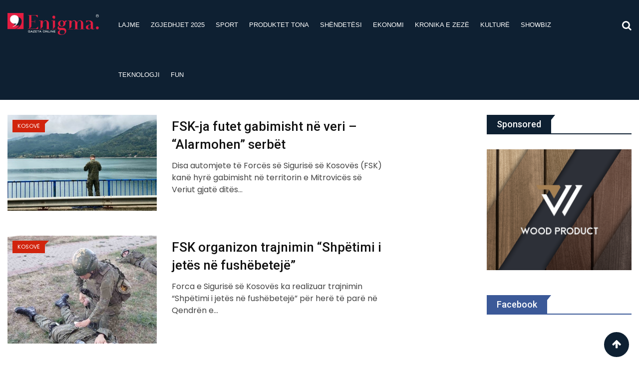

--- FILE ---
content_type: text/html; charset=UTF-8
request_url: https://gazetaenigma.com/tag/fsk/
body_size: 19631
content:
<!doctype html>
<html dir="ltr" lang="en-US" prefix="og: https://ogp.me/ns#">
<head>
	
	<!-- Google Tag Manager -->
<script>(function(w,d,s,l,i){w[l]=w[l]||[];w[l].push({'gtm.start':
new Date().getTime(),event:'gtm.js'});var f=d.getElementsByTagName(s)[0],
j=d.createElement(s),dl=l!='dataLayer'?'&l='+l:'';j.async=true;j.src=
'https://www.googletagmanager.com/gtm.js?id='+i+dl;f.parentNode.insertBefore(j,f);
})(window,document,'script','dataLayer','GTM-M47XLL4');</script>
<!-- End Google Tag Manager -->
	
	
	<meta charset="UTF-8">
	<meta name="viewport" content="width=device-width, initial-scale=1.0">
	<meta http-equiv="X-UA-Compatible" content="IE=edge">
	<link rel="profile" href="https://gmpg.org/xfn/11">
	<link rel="pingback" href="https://gazetaenigma.com/xmlrpc.php">
	<title>FSK - Gazeta Enigma</title>

		<!-- All in One SEO 4.8.1.1 - aioseo.com -->
	<meta name="robots" content="max-image-preview:large" />
	<link rel="canonical" href="https://gazetaenigma.com/tag/fsk/" />
	<link rel="next" href="https://gazetaenigma.com/tag/fsk/page/2/" />
	<meta name="generator" content="All in One SEO (AIOSEO) 4.8.1.1" />
		<script type="application/ld+json" class="aioseo-schema">
			{"@context":"https:\/\/schema.org","@graph":[{"@type":"BreadcrumbList","@id":"https:\/\/gazetaenigma.com\/tag\/fsk\/#breadcrumblist","itemListElement":[{"@type":"ListItem","@id":"https:\/\/gazetaenigma.com\/#listItem","position":1,"name":"Home","item":"https:\/\/gazetaenigma.com\/","nextItem":{"@type":"ListItem","@id":"https:\/\/gazetaenigma.com\/tag\/fsk\/#listItem","name":"FSK"}},{"@type":"ListItem","@id":"https:\/\/gazetaenigma.com\/tag\/fsk\/#listItem","position":2,"name":"FSK","previousItem":{"@type":"ListItem","@id":"https:\/\/gazetaenigma.com\/#listItem","name":"Home"}}]},{"@type":"CollectionPage","@id":"https:\/\/gazetaenigma.com\/tag\/fsk\/#collectionpage","url":"https:\/\/gazetaenigma.com\/tag\/fsk\/","name":"FSK - Gazeta Enigma","inLanguage":"en-US","isPartOf":{"@id":"https:\/\/gazetaenigma.com\/#website"},"breadcrumb":{"@id":"https:\/\/gazetaenigma.com\/tag\/fsk\/#breadcrumblist"}},{"@type":"Organization","@id":"https:\/\/gazetaenigma.com\/#organization","name":"Gazeta Enigma","description":"Faqja Zyrtare","url":"https:\/\/gazetaenigma.com\/","telephone":"+38348778700","logo":{"@type":"ImageObject","url":"https:\/\/gazetaenigma.com\/wp-content\/uploads\/2021\/03\/logo-ge.png","@id":"https:\/\/gazetaenigma.com\/tag\/fsk\/#organizationLogo","width":476,"height":131},"image":{"@id":"https:\/\/gazetaenigma.com\/tag\/fsk\/#organizationLogo"},"sameAs":["https:\/\/facebook.com\/GazetaEnigma","https:\/\/www.instagram.com\/gazetaenigmaonline\/"]},{"@type":"WebSite","@id":"https:\/\/gazetaenigma.com\/#website","url":"https:\/\/gazetaenigma.com\/","name":"Gazeta Enigma","description":"Faqja Zyrtare","inLanguage":"en-US","publisher":{"@id":"https:\/\/gazetaenigma.com\/#organization"}}]}
		</script>
		<!-- All in One SEO -->


<!-- Google Tag Manager for WordPress by gtm4wp.com -->
<script data-cfasync="false" data-pagespeed-no-defer>
	var gtm4wp_datalayer_name = "dataLayer";
	var dataLayer = dataLayer || [];

	const gtm4wp_scrollerscript_debugmode         = false;
	const gtm4wp_scrollerscript_callbacktime      = 100;
	const gtm4wp_scrollerscript_readerlocation    = 150;
	const gtm4wp_scrollerscript_contentelementid  = "content";
	const gtm4wp_scrollerscript_scannertime       = 60;
</script>
<!-- End Google Tag Manager for WordPress by gtm4wp.com --><noscript><style>#preloader{display:none;}</style></noscript><link rel='dns-prefetch' href='//www.googletagmanager.com' />
<link rel='dns-prefetch' href='//fonts.googleapis.com' />
<link rel='preconnect' href='https://fonts.gstatic.com' crossorigin />
<link rel="alternate" type="application/rss+xml" title="Gazeta Enigma &raquo; Feed" href="https://gazetaenigma.com/feed/" />
<link rel="alternate" type="application/rss+xml" title="Gazeta Enigma &raquo; FSK Tag Feed" href="https://gazetaenigma.com/tag/fsk/feed/" />
<script type="text/javascript">
window._wpemojiSettings = {"baseUrl":"https:\/\/s.w.org\/images\/core\/emoji\/14.0.0\/72x72\/","ext":".png","svgUrl":"https:\/\/s.w.org\/images\/core\/emoji\/14.0.0\/svg\/","svgExt":".svg","source":{"concatemoji":"https:\/\/gazetaenigma.com\/wp-includes\/js\/wp-emoji-release.min.js?ver=6.2.8"}};
/*! This file is auto-generated */
!function(e,a,t){var n,r,o,i=a.createElement("canvas"),p=i.getContext&&i.getContext("2d");function s(e,t){p.clearRect(0,0,i.width,i.height),p.fillText(e,0,0);e=i.toDataURL();return p.clearRect(0,0,i.width,i.height),p.fillText(t,0,0),e===i.toDataURL()}function c(e){var t=a.createElement("script");t.src=e,t.defer=t.type="text/javascript",a.getElementsByTagName("head")[0].appendChild(t)}for(o=Array("flag","emoji"),t.supports={everything:!0,everythingExceptFlag:!0},r=0;r<o.length;r++)t.supports[o[r]]=function(e){if(p&&p.fillText)switch(p.textBaseline="top",p.font="600 32px Arial",e){case"flag":return s("\ud83c\udff3\ufe0f\u200d\u26a7\ufe0f","\ud83c\udff3\ufe0f\u200b\u26a7\ufe0f")?!1:!s("\ud83c\uddfa\ud83c\uddf3","\ud83c\uddfa\u200b\ud83c\uddf3")&&!s("\ud83c\udff4\udb40\udc67\udb40\udc62\udb40\udc65\udb40\udc6e\udb40\udc67\udb40\udc7f","\ud83c\udff4\u200b\udb40\udc67\u200b\udb40\udc62\u200b\udb40\udc65\u200b\udb40\udc6e\u200b\udb40\udc67\u200b\udb40\udc7f");case"emoji":return!s("\ud83e\udef1\ud83c\udffb\u200d\ud83e\udef2\ud83c\udfff","\ud83e\udef1\ud83c\udffb\u200b\ud83e\udef2\ud83c\udfff")}return!1}(o[r]),t.supports.everything=t.supports.everything&&t.supports[o[r]],"flag"!==o[r]&&(t.supports.everythingExceptFlag=t.supports.everythingExceptFlag&&t.supports[o[r]]);t.supports.everythingExceptFlag=t.supports.everythingExceptFlag&&!t.supports.flag,t.DOMReady=!1,t.readyCallback=function(){t.DOMReady=!0},t.supports.everything||(n=function(){t.readyCallback()},a.addEventListener?(a.addEventListener("DOMContentLoaded",n,!1),e.addEventListener("load",n,!1)):(e.attachEvent("onload",n),a.attachEvent("onreadystatechange",function(){"complete"===a.readyState&&t.readyCallback()})),(e=t.source||{}).concatemoji?c(e.concatemoji):e.wpemoji&&e.twemoji&&(c(e.twemoji),c(e.wpemoji)))}(window,document,window._wpemojiSettings);
</script>
<style type="text/css">
img.wp-smiley,
img.emoji {
	display: inline !important;
	border: none !important;
	box-shadow: none !important;
	height: 1em !important;
	width: 1em !important;
	margin: 0 0.07em !important;
	vertical-align: -0.1em !important;
	background: none !important;
	padding: 0 !important;
}
</style>
	<link rel='stylesheet' id='wp-block-library-css' href='https://gazetaenigma.com/wp-includes/css/dist/block-library/style.min.css?ver=6.2.8' type='text/css' media='all' />
<style id='wp-block-library-theme-inline-css' type='text/css'>
.wp-block-audio figcaption{color:#555;font-size:13px;text-align:center}.is-dark-theme .wp-block-audio figcaption{color:hsla(0,0%,100%,.65)}.wp-block-audio{margin:0 0 1em}.wp-block-code{border:1px solid #ccc;border-radius:4px;font-family:Menlo,Consolas,monaco,monospace;padding:.8em 1em}.wp-block-embed figcaption{color:#555;font-size:13px;text-align:center}.is-dark-theme .wp-block-embed figcaption{color:hsla(0,0%,100%,.65)}.wp-block-embed{margin:0 0 1em}.blocks-gallery-caption{color:#555;font-size:13px;text-align:center}.is-dark-theme .blocks-gallery-caption{color:hsla(0,0%,100%,.65)}.wp-block-image figcaption{color:#555;font-size:13px;text-align:center}.is-dark-theme .wp-block-image figcaption{color:hsla(0,0%,100%,.65)}.wp-block-image{margin:0 0 1em}.wp-block-pullquote{border-bottom:4px solid;border-top:4px solid;color:currentColor;margin-bottom:1.75em}.wp-block-pullquote cite,.wp-block-pullquote footer,.wp-block-pullquote__citation{color:currentColor;font-size:.8125em;font-style:normal;text-transform:uppercase}.wp-block-quote{border-left:.25em solid;margin:0 0 1.75em;padding-left:1em}.wp-block-quote cite,.wp-block-quote footer{color:currentColor;font-size:.8125em;font-style:normal;position:relative}.wp-block-quote.has-text-align-right{border-left:none;border-right:.25em solid;padding-left:0;padding-right:1em}.wp-block-quote.has-text-align-center{border:none;padding-left:0}.wp-block-quote.is-large,.wp-block-quote.is-style-large,.wp-block-quote.is-style-plain{border:none}.wp-block-search .wp-block-search__label{font-weight:700}.wp-block-search__button{border:1px solid #ccc;padding:.375em .625em}:where(.wp-block-group.has-background){padding:1.25em 2.375em}.wp-block-separator.has-css-opacity{opacity:.4}.wp-block-separator{border:none;border-bottom:2px solid;margin-left:auto;margin-right:auto}.wp-block-separator.has-alpha-channel-opacity{opacity:1}.wp-block-separator:not(.is-style-wide):not(.is-style-dots){width:100px}.wp-block-separator.has-background:not(.is-style-dots){border-bottom:none;height:1px}.wp-block-separator.has-background:not(.is-style-wide):not(.is-style-dots){height:2px}.wp-block-table{margin:0 0 1em}.wp-block-table td,.wp-block-table th{word-break:normal}.wp-block-table figcaption{color:#555;font-size:13px;text-align:center}.is-dark-theme .wp-block-table figcaption{color:hsla(0,0%,100%,.65)}.wp-block-video figcaption{color:#555;font-size:13px;text-align:center}.is-dark-theme .wp-block-video figcaption{color:hsla(0,0%,100%,.65)}.wp-block-video{margin:0 0 1em}.wp-block-template-part.has-background{margin-bottom:0;margin-top:0;padding:1.25em 2.375em}
</style>
<link rel='stylesheet' id='classic-theme-styles-css' href='https://gazetaenigma.com/wp-includes/css/classic-themes.min.css?ver=6.2.8' type='text/css' media='all' />
<style id='global-styles-inline-css' type='text/css'>
body{--wp--preset--color--black: #000000;--wp--preset--color--cyan-bluish-gray: #abb8c3;--wp--preset--color--white: #ffffff;--wp--preset--color--pale-pink: #f78da7;--wp--preset--color--vivid-red: #cf2e2e;--wp--preset--color--luminous-vivid-orange: #ff6900;--wp--preset--color--luminous-vivid-amber: #fcb900;--wp--preset--color--light-green-cyan: #7bdcb5;--wp--preset--color--vivid-green-cyan: #00d084;--wp--preset--color--pale-cyan-blue: #8ed1fc;--wp--preset--color--vivid-cyan-blue: #0693e3;--wp--preset--color--vivid-purple: #9b51e0;--wp--preset--gradient--vivid-cyan-blue-to-vivid-purple: linear-gradient(135deg,rgba(6,147,227,1) 0%,rgb(155,81,224) 100%);--wp--preset--gradient--light-green-cyan-to-vivid-green-cyan: linear-gradient(135deg,rgb(122,220,180) 0%,rgb(0,208,130) 100%);--wp--preset--gradient--luminous-vivid-amber-to-luminous-vivid-orange: linear-gradient(135deg,rgba(252,185,0,1) 0%,rgba(255,105,0,1) 100%);--wp--preset--gradient--luminous-vivid-orange-to-vivid-red: linear-gradient(135deg,rgba(255,105,0,1) 0%,rgb(207,46,46) 100%);--wp--preset--gradient--very-light-gray-to-cyan-bluish-gray: linear-gradient(135deg,rgb(238,238,238) 0%,rgb(169,184,195) 100%);--wp--preset--gradient--cool-to-warm-spectrum: linear-gradient(135deg,rgb(74,234,220) 0%,rgb(151,120,209) 20%,rgb(207,42,186) 40%,rgb(238,44,130) 60%,rgb(251,105,98) 80%,rgb(254,248,76) 100%);--wp--preset--gradient--blush-light-purple: linear-gradient(135deg,rgb(255,206,236) 0%,rgb(152,150,240) 100%);--wp--preset--gradient--blush-bordeaux: linear-gradient(135deg,rgb(254,205,165) 0%,rgb(254,45,45) 50%,rgb(107,0,62) 100%);--wp--preset--gradient--luminous-dusk: linear-gradient(135deg,rgb(255,203,112) 0%,rgb(199,81,192) 50%,rgb(65,88,208) 100%);--wp--preset--gradient--pale-ocean: linear-gradient(135deg,rgb(255,245,203) 0%,rgb(182,227,212) 50%,rgb(51,167,181) 100%);--wp--preset--gradient--electric-grass: linear-gradient(135deg,rgb(202,248,128) 0%,rgb(113,206,126) 100%);--wp--preset--gradient--midnight: linear-gradient(135deg,rgb(2,3,129) 0%,rgb(40,116,252) 100%);--wp--preset--duotone--dark-grayscale: url('#wp-duotone-dark-grayscale');--wp--preset--duotone--grayscale: url('#wp-duotone-grayscale');--wp--preset--duotone--purple-yellow: url('#wp-duotone-purple-yellow');--wp--preset--duotone--blue-red: url('#wp-duotone-blue-red');--wp--preset--duotone--midnight: url('#wp-duotone-midnight');--wp--preset--duotone--magenta-yellow: url('#wp-duotone-magenta-yellow');--wp--preset--duotone--purple-green: url('#wp-duotone-purple-green');--wp--preset--duotone--blue-orange: url('#wp-duotone-blue-orange');--wp--preset--font-size--small: 13px;--wp--preset--font-size--medium: 20px;--wp--preset--font-size--large: 36px;--wp--preset--font-size--x-large: 42px;--wp--preset--spacing--20: 0.44rem;--wp--preset--spacing--30: 0.67rem;--wp--preset--spacing--40: 1rem;--wp--preset--spacing--50: 1.5rem;--wp--preset--spacing--60: 2.25rem;--wp--preset--spacing--70: 3.38rem;--wp--preset--spacing--80: 5.06rem;--wp--preset--shadow--natural: 6px 6px 9px rgba(0, 0, 0, 0.2);--wp--preset--shadow--deep: 12px 12px 50px rgba(0, 0, 0, 0.4);--wp--preset--shadow--sharp: 6px 6px 0px rgba(0, 0, 0, 0.2);--wp--preset--shadow--outlined: 6px 6px 0px -3px rgba(255, 255, 255, 1), 6px 6px rgba(0, 0, 0, 1);--wp--preset--shadow--crisp: 6px 6px 0px rgba(0, 0, 0, 1);}:where(.is-layout-flex){gap: 0.5em;}body .is-layout-flow > .alignleft{float: left;margin-inline-start: 0;margin-inline-end: 2em;}body .is-layout-flow > .alignright{float: right;margin-inline-start: 2em;margin-inline-end: 0;}body .is-layout-flow > .aligncenter{margin-left: auto !important;margin-right: auto !important;}body .is-layout-constrained > .alignleft{float: left;margin-inline-start: 0;margin-inline-end: 2em;}body .is-layout-constrained > .alignright{float: right;margin-inline-start: 2em;margin-inline-end: 0;}body .is-layout-constrained > .aligncenter{margin-left: auto !important;margin-right: auto !important;}body .is-layout-constrained > :where(:not(.alignleft):not(.alignright):not(.alignfull)){max-width: var(--wp--style--global--content-size);margin-left: auto !important;margin-right: auto !important;}body .is-layout-constrained > .alignwide{max-width: var(--wp--style--global--wide-size);}body .is-layout-flex{display: flex;}body .is-layout-flex{flex-wrap: wrap;align-items: center;}body .is-layout-flex > *{margin: 0;}:where(.wp-block-columns.is-layout-flex){gap: 2em;}.has-black-color{color: var(--wp--preset--color--black) !important;}.has-cyan-bluish-gray-color{color: var(--wp--preset--color--cyan-bluish-gray) !important;}.has-white-color{color: var(--wp--preset--color--white) !important;}.has-pale-pink-color{color: var(--wp--preset--color--pale-pink) !important;}.has-vivid-red-color{color: var(--wp--preset--color--vivid-red) !important;}.has-luminous-vivid-orange-color{color: var(--wp--preset--color--luminous-vivid-orange) !important;}.has-luminous-vivid-amber-color{color: var(--wp--preset--color--luminous-vivid-amber) !important;}.has-light-green-cyan-color{color: var(--wp--preset--color--light-green-cyan) !important;}.has-vivid-green-cyan-color{color: var(--wp--preset--color--vivid-green-cyan) !important;}.has-pale-cyan-blue-color{color: var(--wp--preset--color--pale-cyan-blue) !important;}.has-vivid-cyan-blue-color{color: var(--wp--preset--color--vivid-cyan-blue) !important;}.has-vivid-purple-color{color: var(--wp--preset--color--vivid-purple) !important;}.has-black-background-color{background-color: var(--wp--preset--color--black) !important;}.has-cyan-bluish-gray-background-color{background-color: var(--wp--preset--color--cyan-bluish-gray) !important;}.has-white-background-color{background-color: var(--wp--preset--color--white) !important;}.has-pale-pink-background-color{background-color: var(--wp--preset--color--pale-pink) !important;}.has-vivid-red-background-color{background-color: var(--wp--preset--color--vivid-red) !important;}.has-luminous-vivid-orange-background-color{background-color: var(--wp--preset--color--luminous-vivid-orange) !important;}.has-luminous-vivid-amber-background-color{background-color: var(--wp--preset--color--luminous-vivid-amber) !important;}.has-light-green-cyan-background-color{background-color: var(--wp--preset--color--light-green-cyan) !important;}.has-vivid-green-cyan-background-color{background-color: var(--wp--preset--color--vivid-green-cyan) !important;}.has-pale-cyan-blue-background-color{background-color: var(--wp--preset--color--pale-cyan-blue) !important;}.has-vivid-cyan-blue-background-color{background-color: var(--wp--preset--color--vivid-cyan-blue) !important;}.has-vivid-purple-background-color{background-color: var(--wp--preset--color--vivid-purple) !important;}.has-black-border-color{border-color: var(--wp--preset--color--black) !important;}.has-cyan-bluish-gray-border-color{border-color: var(--wp--preset--color--cyan-bluish-gray) !important;}.has-white-border-color{border-color: var(--wp--preset--color--white) !important;}.has-pale-pink-border-color{border-color: var(--wp--preset--color--pale-pink) !important;}.has-vivid-red-border-color{border-color: var(--wp--preset--color--vivid-red) !important;}.has-luminous-vivid-orange-border-color{border-color: var(--wp--preset--color--luminous-vivid-orange) !important;}.has-luminous-vivid-amber-border-color{border-color: var(--wp--preset--color--luminous-vivid-amber) !important;}.has-light-green-cyan-border-color{border-color: var(--wp--preset--color--light-green-cyan) !important;}.has-vivid-green-cyan-border-color{border-color: var(--wp--preset--color--vivid-green-cyan) !important;}.has-pale-cyan-blue-border-color{border-color: var(--wp--preset--color--pale-cyan-blue) !important;}.has-vivid-cyan-blue-border-color{border-color: var(--wp--preset--color--vivid-cyan-blue) !important;}.has-vivid-purple-border-color{border-color: var(--wp--preset--color--vivid-purple) !important;}.has-vivid-cyan-blue-to-vivid-purple-gradient-background{background: var(--wp--preset--gradient--vivid-cyan-blue-to-vivid-purple) !important;}.has-light-green-cyan-to-vivid-green-cyan-gradient-background{background: var(--wp--preset--gradient--light-green-cyan-to-vivid-green-cyan) !important;}.has-luminous-vivid-amber-to-luminous-vivid-orange-gradient-background{background: var(--wp--preset--gradient--luminous-vivid-amber-to-luminous-vivid-orange) !important;}.has-luminous-vivid-orange-to-vivid-red-gradient-background{background: var(--wp--preset--gradient--luminous-vivid-orange-to-vivid-red) !important;}.has-very-light-gray-to-cyan-bluish-gray-gradient-background{background: var(--wp--preset--gradient--very-light-gray-to-cyan-bluish-gray) !important;}.has-cool-to-warm-spectrum-gradient-background{background: var(--wp--preset--gradient--cool-to-warm-spectrum) !important;}.has-blush-light-purple-gradient-background{background: var(--wp--preset--gradient--blush-light-purple) !important;}.has-blush-bordeaux-gradient-background{background: var(--wp--preset--gradient--blush-bordeaux) !important;}.has-luminous-dusk-gradient-background{background: var(--wp--preset--gradient--luminous-dusk) !important;}.has-pale-ocean-gradient-background{background: var(--wp--preset--gradient--pale-ocean) !important;}.has-electric-grass-gradient-background{background: var(--wp--preset--gradient--electric-grass) !important;}.has-midnight-gradient-background{background: var(--wp--preset--gradient--midnight) !important;}.has-small-font-size{font-size: var(--wp--preset--font-size--small) !important;}.has-medium-font-size{font-size: var(--wp--preset--font-size--medium) !important;}.has-large-font-size{font-size: var(--wp--preset--font-size--large) !important;}.has-x-large-font-size{font-size: var(--wp--preset--font-size--x-large) !important;}
.wp-block-navigation a:where(:not(.wp-element-button)){color: inherit;}
:where(.wp-block-columns.is-layout-flex){gap: 2em;}
.wp-block-pullquote{font-size: 1.5em;line-height: 1.6;}
</style>
<link rel='stylesheet' id='fontawesome-five-css-css' href='https://gazetaenigma.com/wp-content/plugins/accesspress-social-counter/css/fontawesome-all.css?ver=1.9.2' type='text/css' media='all' />
<link rel='stylesheet' id='apsc-frontend-css-css' href='https://gazetaenigma.com/wp-content/plugins/accesspress-social-counter/css/frontend.css?ver=1.9.2' type='text/css' media='all' />
<link rel='stylesheet' id='menu-image-css' href='https://gazetaenigma.com/wp-content/plugins/menu-image/includes/css/menu-image.css?ver=3.12' type='text/css' media='all' />
<link rel='stylesheet' id='dashicons-css' href='https://gazetaenigma.com/wp-includes/css/dashicons.min.css?ver=6.2.8' type='text/css' media='all' />
<link rel='stylesheet' id='barta-gfonts-css' href='//fonts.googleapis.com/css?family=Roboto%3A400%2C500%2C700&#038;ver=2.0.0' type='text/css' media='all' />
<link rel='stylesheet' id='bootstrap-css' href='https://gazetaenigma.com/wp-content/themes/barta/assets/css/bootstrap.min.css?ver=2.0.0' type='text/css' media='all' />
<link rel='stylesheet' id='nivo-slider-css' href='https://gazetaenigma.com/wp-content/themes/barta/assets/css/nivo-slider.min.css?ver=2.0.0' type='text/css' media='all' />
<link rel='stylesheet' id='font-awesome-css' href='https://gazetaenigma.com/wp-content/plugins/elementor/assets/lib/font-awesome/css/font-awesome.min.css?ver=4.7.0' type='text/css' media='all' />
<link rel='stylesheet' id='slick-theme-css' href='https://gazetaenigma.com/wp-content/themes/barta/assets/css/slick-theme.css?ver=2.0.0' type='text/css' media='all' />
<link rel='stylesheet' id='select2-css' href='https://gazetaenigma.com/wp-content/themes/barta/assets/css/select2.min.css?ver=2.0.0' type='text/css' media='all' />
<link rel='stylesheet' id='barta-default-css' href='https://gazetaenigma.com/wp-content/themes/barta/assets/css/default.css?ver=2.0.0' type='text/css' media='all' />
<link rel='stylesheet' id='barta-elementor-css' href='https://gazetaenigma.com/wp-content/themes/barta/assets/css/elementor.css?ver=2.0.0' type='text/css' media='all' />
<link rel='stylesheet' id='barta-grid-css' href='https://gazetaenigma.com/wp-content/themes/barta/assets/css/barta-grid.css?ver=2.0.0' type='text/css' media='all' />
<link rel='stylesheet' id='barta-box-css' href='https://gazetaenigma.com/wp-content/themes/barta/assets/css/barta-box.css?ver=2.0.0' type='text/css' media='all' />
<link rel='stylesheet' id='barta-tab-css' href='https://gazetaenigma.com/wp-content/themes/barta/assets/css/barta-tab.css?ver=2.0.0' type='text/css' media='all' />
<link rel='stylesheet' id='barta-list-css' href='https://gazetaenigma.com/wp-content/themes/barta/assets/css/barta-list.css?ver=2.0.0' type='text/css' media='all' />
<link rel='stylesheet' id='barta-style-css' href='https://gazetaenigma.com/wp-content/themes/barta/assets/css/style.css?ver=2.0.0' type='text/css' media='all' />
<style id='barta-style-inline-css' type='text/css'>
	.entry-banner {
					background: url(https://gazetaenigma.com/wp-content/themes/barta/assets/img/banner.jpg) no-repeat scroll center center / cover;
			}
	.content-area {
		padding-top: 30px; 
		padding-bottom: 30px;
	}
		.post-detail-style2 #page .content-area {
		background-image: url(  );
		background-color: #FFFFFF;
	}
		#page {
		background-image: url(  );
		background-color: #FFFFFF;
	}
	
</style>
<link rel='stylesheet' id='slick-css' href='https://gazetaenigma.com/wp-content/themes/barta/assets/css/slick.css?ver=2.0.0' type='text/css' media='all' />
<link rel='stylesheet' id='rt-ticker-css' href='https://gazetaenigma.com/wp-content/themes/barta/assets/css/rt-ticker.css?ver=2.0.0' type='text/css' media='all' />
<link rel="preload" as="style" href="https://fonts.googleapis.com/css?family=Poppins:400%7CRoboto:500&#038;display=swap&#038;ver=1721933930" /><link rel="stylesheet" href="https://fonts.googleapis.com/css?family=Poppins:400%7CRoboto:500&#038;display=swap&#038;ver=1721933930" media="print" onload="this.media='all'"><noscript><link rel="stylesheet" href="https://fonts.googleapis.com/css?family=Poppins:400%7CRoboto:500&#038;display=swap&#038;ver=1721933930" /></noscript><style id='barta-dynamic-inline-css' type='text/css'>
@media ( min-width:1200px ) { .container {  max-width: 1350px; } } #tophead .tophead-contact .fa, #tophead .tophead-address .fa { color: #0e2032; } #tophead {   background-color: #444444; } #tophead, #tophead a {   color: #ffffff; } .topbar-style-5 #tophead .tophead-social li a { color: #0e2032; } .trheader #tophead, .trheader #tophead a, .trheader #tophead .tophead-social li a { color: #efefef; } .barta-primary-color{ color:#0e2032; } .barta-primary-bgcolor, .topbar-style-3 #tophead .tophead-social li a:hover { background-color: #0e2032; } .topbar-style-4 #tophead .tophead-contact .fa, .topbar-style-4 #tophead .tophead-address .fa {   color: #0e2032; } .site-header .main-navigation nav ul li a { font-family: Arial, Helvetica, sans-serif, sans-serif; font-size : 13px; font-weight : 400; line-height : 22px; color: #848484; text-transform : uppercase; font-style: normal; } .site-header .main-navigation ul.menu > li > a:hover, .site-header .main-navigation ul.menu > li.current-menu-item > a, .site-header .main-navigation ul.menu > li.current > a { color: #e31d40; } .site-header .main-navigation nav ul li a.active { color: #e31d40 !important; } .header-style-5.trheader .site-header .main-navigation nav > ul > li > a { color: #848484; } .header-style-5.trheader .site-header .main-navigation nav > ul > li > a:hover, .header-style-5.trheader .site-header .main-navigation nav > ul > li.current-menu-item > a:hover, .header-style-5.trheader .site-header .main-navigation nav > ul > li a.active, .header-style-5.trheader .site-header .main-navigation nav > ul > li.current > a, .header-style-1 .site-header .main-navigation ul.menu > li > a:hover, .header-style-1 .site-header .main-navigation ul.menu > li.current > a:hover, .header-style-1 .site-header .main-navigation ul.menu > li.current-menu-item > a:hover, .header-style-1 .site-header .main-navigation ul li a.active, .header-style-1 .site-header .main-navigation ul.menu > li.current-menu-item > a, .header-style-1 .site-header .main-navigation ul.menu > li.current > a { color: #e31d40 !important; } .trheader.non-stick .site-header .main-navigation ul.menu > li > a, .trheader.non-stick .site-header .search-box .search-button i, .trheader.non-stick .header-icon-seperator, .trheader.non-stick .header-icon-area .cart-icon-area > a, .trheader.non-stick .additional-menu-area a.side-menu-trigger { color: #fff; } .site-header .main-navigation ul li ul li { background-color: #e31d40; } .site-header .main-navigation ul li ul li:hover { background-color: #e31d40; } .site-header .main-navigation ul li ul li a { font-family: Arial, Helvetica, sans-serif, sans-serif; font-size : 15px; font-weight : ; line-height : 21px; color: #ffffff; text-transform : inherit; font-style: normal; } .site-header .main-navigation ul li ul li:hover > a { color: #ffffff; } .stick .site-header { border-color: #0e2032} .site-header .main-navigation ul li.mega-menu > ul.sub-menu { background-color: #e31d40} .site-header .main-navigation ul li.mega-menu ul.sub-menu li a { color: #ffffff} .site-header .main-navigation ul li.mega-menu ul.sub-menu li a:hover { background-color: #e31d40; color: #ffffff; } .mean-container a.meanmenu-reveal, .mean-container .mean-nav ul li a.mean-expand { color: #0e2032; } #header-9 .mean-container a.meanmenu-reveal, #header-9 .mean-container .mean-nav ul li a.mean-expand { color: #222; } .mean-container a.meanmenu-reveal span { background-color: #0e2032; } #header-9 .mean-container a.meanmenu-reveal span { background-color: #ffffff; } @media (max-width:414px) {  #header-9 .mean-container a.meanmenu-reveal span {  background-color: #0e2032; } } .header-style-9 .header-search-box .form-inline .btn-search { background-color: #e53935; } .mean-container .mean-bar {  border-color: #0e2032; } .mean-container .mean-nav ul li a { font-family: Arial, Helvetica, sans-serif, sans-serif; font-size : 14px; font-weight : ; line-height : 14px; color: #848484; text-transform : uppercase; font-style: normal; } .mean-container .mean-nav ul li a:hover, .mean-container .mean-nav > ul > li.current-menu-item > a { color: #e31d40; } .header-icon-area .cart-icon-area .cart-icon-num { background-color: #0e2032; } .additional-menu-area a.side-menu-trigger:hover, .trheader.non-stick .additional-menu-area a.side-menu-trigger:hover { color: #e31d40; } .site-header .search-box .search-text { border-color: #0e2032; } .header-style-3 .header-contact .fa, .header-style-3 .header-social li a:hover, .header-style-3.trheader .header-social li a:hover { color: #e31d40; } .header-style-3.trheader .header-contact li a, .header-style-3.trheader .header-social li a { color: #fff; } .header-style-4 .header-contact .fa, .header-style-4 .header-social li a:hover, .header-style-4.trheader .header-social li a:hover { color: #e31d40; } .header-style-4.trheader .header-contact li a, .header-style-4.trheader .header-social li a { color: #fff; } .header-style-5 .header-menu-btn { background-color: #0e2032; } .trheader.non-stick.header-style-5 .header-menu-btn { color: #fff; } body { font-family: Poppins, sans-serif; font-size: 16px; line-height: 24px; font-weight: 400; } h1 { font-family: Roboto; font-size: 36px; line-height: 40px; font-weight: 500; } h2 { font-family: Roboto, sans-serif; font-size: 28px; line-height: 34px; font-weight: 500; } h3 { font-family: Roboto, sans-serif; font-size: 22px; line-height: 28px; font-weight: 500; } h4 { font-family: Roboto, sans-serif; font-size: 18px; line-height: 26px; font-weight: 500; } h5 { font-family: Roboto, sans-serif; font-size: 16px; line-height: 24px; font-weight: 500; } h6 { font-family: Roboto, sans-serif; font-size: 14px; line-height: 22px; font-weight: 500; } .entry-banner .entry-banner-content h1 { color: #ffffff; } .breadcrumb-area .entry-breadcrumb span a { color: #e31d40; } .breadcrumb-area .entry-breadcrumb span a:hover { color: #ffffff; } .breadcrumb-area .entry-breadcrumb .breadcrumb-seperator { color: #ffffff; } .breadcrumb-area .entry-breadcrumb > span:last-child { color: #ffffff; } .entry-banner:after {   background: rgba(0, 0, 0 , 0.5); } .post-detail-holder .breadcrumb-area .entry-breadcrumb span a:hover { color: #ffffff; } .scrollToTop { background-color: #0e2032; border: 2px solid rgb(14, 32, 50 , 1); } .footer-top-area { background-color: #0e2032; } .footer-top-area .widget h3 { color: #ffffff; } .footer-top-area .widget { color: #c4c4c4; } .footer-top-area a:link, .footer-top-area a:visited { color: #c4c4c4; } .footer-top-area a:hover, .footer-top-area a:active { color: #e53935; } .footer-bottom-area { background-color: #0e2032; } .footer-bottom-area .footer-bottom-left { color: #dddddd; } .footer-top-area .widget_archive li { border-bottom: 1px dotted #0e2032; } .rt-box-title-1 span { border-top-color: #0e2032; } .search-form .input.search-submit { background-color: #0e2032; border-color: #0e2032; } .search-form .input.search-submit a:hover { color: #0e2032; } .search-no-results .custom-search-input .btn{  background-color: #0e2032; } .widget ul li a:hover { color: #0e2032; } .sidebar-widget-area .widget h3.widgettitle:after {  background: #0e2032; } .sidebar-widget-area .widget .rt-slider-sidebar .rt-single-slide .testimo-info .testimo-title h3, .sidebar-widget-area .rt_widget_recent_entries_with_image .media-body .posted-date a, .sidebar-widget-area .widget ul li a:before, .sidebar-widget-area .widget ul li a:hover, .sidebar-widget-area .widget ul li.active a, .sidebar-widget-area .widget ul li.active a:before, .sidebar-widget-area .widget_recent_comments ul li.recentcomments > span:before, .footer-top-area .search-form input.search-submit, .footer-top-area ul li:before, .footer-top-area ul li a:before { color: #0e2032; } .footer-top-area .corporate-address li i , .footer-top-area .search-form input.search-submit, .footer-top-area ul li a:before, .footer-top-area .stylish-input-group .input-group-addon button i, .footer-top-area .widget_archive li a:before {  color: #0e2032; } .footer-top-area .stylish-input-group .input-group-addon button:hover { background: #0e2032; } .rt-box-title-1, .footer-top-area .search-form button { background-color: #0e2032; } .footer-topbar , .footer-topbar .emergrncy-content-holder, .footer-top-area .widgettitle:after { background: #0e2032; } .footer-topbar .emergrncy-content-holder:before { border-color: transparent #0e2032; } a:link, a:visited, .entry-footer .about-author .media-body .author-title, .entry-title h1 a{ color: #0e2032; } .entry-content a {   color:#0e2032; } .entry-footer .tags a:hover, .entry-title h1 a:hover { color: #797979; } .comments-area .main-comments .replay-area a { background-color: #0e2032; } #respond form .btn-send { background-color: #0e2032; border-color: #0e2032; } .blog-style-2 .readmore-btn:hover { background-color: #0e2032; color: #ffffff; } blockquote p:before{  color: #0e2032; } .sticky .blog-box {  border-bottom: 2px solid #0e2032; } .blog-box .blog-img-holder:after {  background: #0e2032; } .blog-box .blog-img-holder .blog-content-holder {  background: #0e2032; } .blog-box .blog-bottom-content-holder h3 a:hover , .blog-box .blog-bottom-content-holder ul li i , .blog-box .blog-bottom-content-holder ul li a:hover {  color: #0e2032; } .blog-box .blog-bottom-content-holder a.blog-button {  border: 1px solid #0e2032;  color: #0e2032; } .blog-box .blog-bottom-content-holder a.blog-button:hover {  background-color: #0e2032; } .error-page-area {  background-color: #e53935; } .error-page-area .error-page-content p {  color: #ffffff; } .error-page-area .error-page p { color: #ffffff; } .error-page-area .error-page-content .go-home a { background-color: #0e2032; } .comments-area h3:before{ background: #797979; } #respond form .btn-send:hover {  color: #0e2032; } .item-comments .item-comments-list ul.comments-list li .comment-reply {  background-color: #0e2032; } .item-comments .item-comments-form .comments-form .form-group .form-control {  background-color: #797979; } .title-bar35:after { background: #0e2032; } .barta-button-1, .entry-content a.grid-fill-btn:hover:after, .entry-content .rt-grid-fill-btn a.grid-fill-btn:hover:after { color: #0e2032; } .barta-button-1:hover { background: #0e2032; } .barta-button-2 { background: #0e2032; } .barta-button-2:hover { color: #0e2032; } .barta-primary-color { color: #0e2032; } .btn-read-more-h-b { border: 1px solid #0e2032; } .con-home-6 .btn-send-message { background: #0e2032; border: 2px solid #0e2032; } .con-home-6 .btn-send-message:hover, .dark-button:after, .btn-square-transparent:hover, .entry-content .btn-square-transparent.more:hover { background: #0e2032; } .dark-button:hover, .btn-square-transparent { border-color: #0e2032; } .btn-square-transparent { color: #0e2032; } .entry-content .btn-square-transparent.more { color: #0e2032; } .btn-slider-fill { background: #0e2032; border: 2px solid #0e2032 !important; } .dark-button:before {   background: #0e2032; } .entry-header .entry-meta ul li a:hover , .entry-footer ul.item-tags li a:hover { color: #0e2032; } .ui-cat-tag {   background: #0e2032; } .entry-footer .item-tags span {   border: 1px solid #0e2032;   background: #0e2032; } .blog-layout-1 .entry-header .entry-thumbnail-area .post-date1 { background: #0e2032; } .blog-layout-1 .entry-header .entry-content h3 a:hover {  color: #0e2032; } .blog-layout-1 .entry-header .entry-content .barta-button-7 {  background: #0e2032; } .custom-search-input .btn {  background-color: #0e2032; } .search-no-results .custom-search-input .btn {  background-color: #0e2032; } .rt-blog-layout .entry-thumbnail-area ul li i {  color: #0e2032; } .rt-blog-layout .entry-thumbnail-area ul li a:hover {  color: #0e2032; } .rt-blog-layout .entry-thumbnail-area ul .active {  background: #0e2032; } .rt-blog-layout .entry-content h3 a:hover {  color: #0e2032; } .blog-box .blog-social li a:hover i {  color: #0e2032; } .blog-box .blog-img-holder .blog-content-holder {  background: #0e2032; } .blog-box .blog-bottom-content-holder h3 a:hover, .blog-box .blog-bottom-content-holder ul li i, .blog-box .blog-bottom-content-holder ul li a:hover {  color: #0e2032; } .pagination-area li.active a:hover, .pagination-area ul li.active a, .pagination-area ul li a:hover, .pagination-area ul li span.current{ background-color: #0e2032; } .rt-contact-info ul li a:hover {  color: #0e2032; } .cf7-quote-submit input {  border: 2px solid #797979; } .cf7-quote-submit input:hover {  background-color: #797979 !important; } .contact-form h2:after {  background: #0e2032; } .contact-form legend {  color: #797979; } .rt-request-call-four .request-form-wrapper .request-form .request-form-input .form-group.margin-bottom-none .default-big-btn , .rt-request-call-four .request-form-wrapper .request-form .form-heading , .contact-form .wpcf7-submit.contact-submit, .contact-slider .contact-header {  background: #0e2032; } .contact-form .wpcf7-submit.contact-submit:hover {  background: #797979; } .contact-slider .contact-header:after { border-top: 22px solid #0e2032; } @media (max-width:1170px) { .contact-slider .contact-header:after {  border-top: 22px solid #0e2032; } } .contact-slider .input-form input[type="submit"] {   background: #0e2032; } .entry-thumbnail-area.overimage .featured-image-caption.text-right, .post-detail-style2 .overimage .featured-image-caption.text-right { background: -moz-linear-gradient(left, rgba(30,87,153,0) 0%, rgba(30,87,153,0.05) 1%, rgba(14, 32, 50,1) 20%);  background: -webkit-linear-gradient(left, rgba(30,87,153,0) 0%,rgba(30,87,153,0.05) 1%,rgba(14, 32, 50,1) 20%);  background: linear-gradient(to right, rgba(30,87,153,0) 0%,rgba(30,87,153,0.05) 1%,rgba(14, 32, 50,1) 20%);  filter: progid:DXImageTransform.Microsoft.gradient( startColorstr='#001e5799', endColorstr='#0e2032',GradientType=1 ); } .entry-thumbnail-area.overimage .featured-image-caption.text-left, .post-detail-style2 .overimage .featured-image-caption.text-left { background: -moz-linear-gradient(left, rgba(14, 32, 50,1) 80%, rgba(30,87,153,0.05) 99%, rgba(30,87,153,0) 100%);  background: -webkit-linear-gradient(left, rgba(14, 32, 50,1) 80%,rgba(30,87,153,0.05) 99%,rgba(30,87,153,0) 100%);  background: linear-gradient(to right, rgba(14, 32, 50,1) 80%,rgba(30,87,153,0.05) 99%,rgba(30,87,153,0) 100%);  filter: progid:DXImageTransform.Microsoft.gradient( startColorstr='#0e2032', endColorstr='#001e5799',GradientType=1 ); } .entry-thumbnail-area.overimage .featured-image-caption.text-center, .post-detail-style2 .overimage .featured-image-caption.text-center { background: -moz-linear-gradient(left, rgba(14, 32, 50,0) 0%, rgba(14, 32, 50,0.8) 10%, rgba(14, 32, 50,1) 19%, rgba(14, 32, 50,1) 20%, rgba(14, 32, 50,1) 81%, rgba(14, 32, 50,0.8) 89%, rgba(14, 32, 50,0) 100%);  background: -webkit-linear-gradient(left, rgba(14, 32, 50,0) 0%,rgba(14, 32, 50,0.8) 10%,rgba(14, 32, 50,1) 19%,rgba(14, 32, 50,1) 20%,rgba(14, 32, 50,1) 81%,rgba(14, 32, 50,0.8) 89%,rgba(14, 32, 50,0) 100%);  background: linear-gradient(to right, rgba(14, 32, 50,0) 0%,rgba(14, 32, 50,0.8) 10%,rgba(14, 32, 50,1) 19%,rgba(14, 32, 50,1) 20%,rgba(14, 32, 50,1) 81%,rgba(14, 32, 50,0.8) 89%,rgba(14, 32, 50,0) 100%);  filter: progid:DXImageTransform.Microsoft.gradient( startColorstr='#00e53935', endColorstr='#00e53935',GradientType=1 ); } .woocommerce .widget_price_filter .ui-slider .ui-slider-range, .woocommerce .widget_price_filter .ui-slider .ui-slider-handle, .rt-woo-nav .owl-custom-nav-title::after, .rt-woo-nav .owl-custom-nav .owl-prev:hover, .rt-woo-nav .owl-custom-nav .owl-next:hover, .woocommerce ul.products li.product .onsale, .woocommerce span.onsale, .woocommerce a.added_to_cart, .woocommerce div.product form.cart .button, .woocommerce #respond input#submit, .woocommerce a.button, .woocommerce button.button, .woocommerce input.button, p.demo_store, .woocommerce-info::before, .woocommerce #respond input#submit.disabled:hover, .woocommerce #respond input#submit:disabled:hover, .woocommerce #respond input#submit[disabled]:disabled:hover, .woocommerce a.button.disabled:hover, .woocommerce a.button:disabled:hover, .woocommerce a.button[disabled]:disabled:hover, .woocommerce button.button.disabled:hover, .woocommerce button.button:disabled:hover, .woocommerce button.button[disabled]:disabled:hover, .woocommerce input.button.disabled:hover, .woocommerce input.button:disabled:hover, .woocommerce input.button[disabled]:disabled:hover, .woocommerce #respond input#submit.alt, .woocommerce a.button.alt, .woocommerce button.button.alt, .woocommerce input.button.alt, .woocommerce-account .woocommerce .woocommerce-MyAccount-navigation ul li a { background-color: #0e2032; } .woocommerce-message::before, .woo-shop-top .view-mode ul li:first-child .fa, .woo-shop-top .view-mode ul li:last-child .fa, .woocommerce ul.products li.product h3 a:hover, .woocommerce ul.products li.product .price, .woocommerce .product-thumb-area .product-info ul li a:hover .fa, .woocommerce div.product p.price, .woocommerce div.product span.price, .woocommerce div.product .product-meta a:hover, .woocommerce div.product .woocommerce-tabs ul.tabs li.active a, .woocommerce a.woocommerce-review-link:hover { color: #0e2032; } .woocommerce-message, .woocommerce-info { border-color: #0e2032; } .woocommerce .product-thumb-area .overlay { background-color: rgba(14, 32, 50, 0.8); } .header-style-1 .header-icon-area .cart-icon-area .cart-icon-num { background-color: #0e2032; } .post-navigation .next-article i, .post-navigation .next-article:hover, .post-navigation .prev-article i, .post-navigation .prev-article:hover, .post-navigation .post-nav-title a:hover, .rt-drop , .post-detail-style3 .breadcrumbs-area2 .breadcrumbs-content ul li, .post-detail-style3 .breadcrumbs-area2 .breadcrumbs-content ul li a, .post-detail-style3 .breadcrumbs-area2 .breadcrumbs-content ul li a:hover, .breadcrumbs-area2 .breadcrumbs-content h3 a:hover, .post-detail-style3 .post-3-no-img-meta ul.post-info-light li a:hover, .post-detail-style3 .entry-meta li a:hover, .sidebar-widget-area .widget .corporate-address li i, .sidebar-widget-area .widget .corporate-address li i.fa-map-marker, .rt-news-box .post-cat span a:hover, .rt-news-box .topic-box .post-date1 span a:hover, .rt_widget_recent_entries_with_image .topic-box .post-date1 span a:hover, .sidebar-widget-area .widget.title-style-1 h3.widgettitle, .rt_widget_recent_entries_with_image .topic-box .widget-recent-post-title a:hover, .search-form input.search-submit, .header-style-5.trheader .header-social li a:hover, .header-style-5 .header-social li a:hover, .header-style-5 .header-contact .fa, .header-style-4.trheader .header-social li a:hover, .header-style-4 .header-social li a:hover, .header-style-4 .header-contact .fa, .header-style-3.trheader .header-social li a:hover, .header-style-3.trheader.non-stickh .header-social li a:hover , .header-style-3 .header-social li a:hover, .header-style-3 .header-contact .fa, .header-style-2.trheader .header-social li a:hover, .header-style-2.trheader.non-stickh .header-social li a:hover, blockquote p:before, ul.news-info-list li i, .post-navigation .prev-article i, .post-navigation .next-article i, .about-author .media-body .author-title a:hover, .non-stickh .site-header .rt-sticky-menu .main-navigation nav > ul > li > a:hover, .header-style-2 .header-contact .fa, .header-style-2 .header-social li a:hover, .search-form input.search-submit:hover, .sidebar-widget-area .rt-news-tab .entry-title a:hover, .rt-cat-list-widget li:hover a , .footer-top-area .corporate-address li i, .elementor-widget-wp-widget-categories ul li:hover a, .footer-top-area .widget_archive li a:before, .footer-top-area .rt_footer_social_widget .footer-social li:hover i , .footer-top-area .widget_tag_cloud a:hover, .footer-top-area .search-form input.search-submit, .entry-header .entry-meta ul li a:hover, .ui-cat-tag a:hover, .entry-post-meta .post-author a:hover, .news-details-layout2 .post-info-light ul li a:hover, .news-details-layout2 .entry-meta li a:hover, .about-author ul.author-box-social a, .rt-related-post-info .post-title a:hover, .entry-title a:hover, .custom-search-input .btn, .comments-area .main-comments .comment-meta .comment-author-name a:hover, .rt-blog-layout .entry-thumbnail-area ul li i, .rt-blog-layout .entry-thumbnail-area ul li a:hover, .rt-blog-layout .entry-content h3 a:hover, .blog-layout-1 .entry-content h3 a:hover, .blog-layout-1 .entry-meta ul li a:hover, .blog-layout-2 .blog-bottom-content-holder ul li a:hover, .blog-layout-2 .blog-bottom-content-holder h3 a:hover, .blog-layout-3 .entry-content h3 a:hover, .blog-layout-3 .entry-meta ul li a:hover, .blog-box .blog-bottom-content-holder h3 a:hover, .blog-box .blog-bottom-content-holder ul li i, .blog-box .blog-bottom-content-holder ul li a:hover, .error-page-area .error-page-content .go-home a:hover, .footer-top-area .rt-news-box .dark .rt-news-box-widget .media-body a:hover { color: #0e2032; } .rt-box-title-2,.blog-box .blog-img-holder .blog-content-holder, .blog-box .blog-bottom-content-holder a.blog-button:hover, button, input[type="button"], input[type="reset"], input[type="submit"], #tophead .tophead-social li a:hover, .topbar-style-2 #tophead .tophead-social li a:hover, .additional-menu-area .sidenav ul li a:hover, .sidebar-widget-area .widget.title-style-1 h3.widgettitle, .sidebar-widget-area .widget_recent_entries ul li:before, .sidebar-widget-area .widget_archive ul li:before, .sidebar-widget-area .widget_meta ul li:before, .mc4wp-form, .rt-cat-list-widget li:before, .elementor-widget-wp-widget-categories ul li:before, .footer-top-area .widgettitle:after, .cat-holder-text , .comments-area .main-comments .replay-area a, .search-no-results .custom-search-input .btn, .rt-blog-layout .entry-thumbnail-area ul .active, .blog-layout-2 .blog-img-holder:after,.blog-box .blog-img-holder:after, .woocommerce nav.woocommerce-pagination ul li a:hover, .pagination-area ul li a:hover, .woocommerce nav.woocommerce-pagination ul li .current, .pagination-area ul li .current, .woocommerce nav.woocommerce-pagination ul li.active a, .pagination-area ul li.active a, .footer-bottom-social ul li a:hover, .sidebar-widget-area .widget_search form button:hover {   background-color: #0e2032; } .news-details-layout2 .cat-holder:before {   border-top: 8px solid #0e2032; } .about-author ul.author-box-social li:hover, .footer-top-area .widget_tag_cloud a:hover, .sidebar-widget-area .rt-news-tab .btn-tab .active { background-color: #0e2032 !important; border: 1px solid #0e2032 !important; } .entry-content .wpb_layerslider_element a.layerslider-button, .comments-area h3.comment-num:after { background: #0e2032; } .entry-content .btn-read-more-h-b, .woocommerce nav.woocommerce-pagination ul li span, .pagination-area ul li span .header-style-10.trheader #tophead .tophead-social li a:hover {   border: 1px solid #0e2032; } .footer-top-area .widget_archive li { border-bottom: 1px dotted #0e2032; } .bottomBorder {   border-bottom: 2px solid #0e2032; } blockquote { border-color: #0e2032; } .search-form input.search-field, #respond form textarea:focus { border-color: #0e2032; } .search-form input.search-submit, #respond form .btn-send { background-color: #0e2032; border: 2px solid #0e2032; } .sidebar-widget-area .widget.title-style-1 h3.widgettitle span { border-top: 10px solid #0e2032; } .sidebar-widget-area .widget_tag_cloud a:hover { background-color: #0e2032; border: 1px solid #0e2032; } .sidebar-widget-area .rt-news-tab .btn-tab .active , .contact-form input[type="submit"] {   border: 1px solid #0e2032!important;   background-color: #0e2032!important; } .pagination-area ul li.active a, .pagination-area ul li a:hover {   background-color: #0e2032!important; } .cat-holder:before {   border-top: 8px solid #0e2032; } .contact-form .form-group .wpcf7-submit:hover { background-color: transparent !important;   color: #0e2032 !important; } .ticker-title {   background: #e31d40; } .ticker-title .boltu-right { border-top: 8px solid #e31d40; } .ticker-content a:hover { color: #0e2032 !important; } .single .barta-progress-container { height: 4px; background: #0e2032; position: fixed; top: 0px; } .single.admin-bar.scroll_indicator_on .rt-sticky-menu { top: 32px; } .single.admin-bar .barta-progress-container.bottom {   bottom: 0 !important;   top: initial !important; } .single .barta-progress-bar { height: 4px; background: #e31d40;  width: 0%; }.entry-content .light-button , .entry-content .light-button i, .entry-content a.grid-fill-btn:hover, .entry-content .rt-grid-fill-btn a.grid-fill-btn:hover, .entry-content .rt-text-with-btn a.light-box:hover { color: #0e2032 !important; } .entry-content .light-button:hover, .entry-content .light-button:hover i { background: #0e2032 !important; color: #ffffff !important; border: 2px solid #0e2032; } .entry-content a.grid-fill-btn, .entry-content .rt-grid-fill-btn a.grid-fill-btn, .dark-button { border: 2px solid #0e2032; background: #0e2032; } .entry-content .rt-text-with-btn a.light-box {   background: #0e2032; } .rt-vc-title-1 h2::after, .rt-vc-title h2:after , .section-title h2:after { background: #0e2032; } .rt-el-slider .nivo-controlNav .nivo-control.active {  background-color: #0e2032; } .rt-owl-nav-1 .owl-carousel .owl-nav .owl-prev , .rt-owl-nav-1 .owl-carousel .owl-nav .owl-next {  border: 2px solid #0e2032;  color: #0e2032; } .rt-owl-nav-1 .owl-carousel .owl-nav .owl-prev:hover , .rt-owl-nav-1 .owl-carousel .owl-nav .owl-next:hover {  background-color: #0e2032; } .rt-owl-nav-1 .owl-carousel .owl-dots .owl-dot span:hover span , .rt-owl-nav-1 .owl-carousel .owl-dots .owl-dot.active span {  background: #0e2032; } .rt-owl-nav-2.slider-nav-enabled .owl-carousel .owl-prev , .rt-owl-nav-2.slider-nav-enabled .owl-carousel .owl-next {  color: #0e2032;  border: 2px solid #0e2032; } .rt-owl-nav-2.slider-nav-enabled .owl-carousel .owl-prev:hover , .rt-owl-nav-2.slider-nav-enabled .owl-carousel .owl-next:hover {  background-color: #0e2032; } .rt-owl-nav-2.slider-dot-enabled .owl-carousel .owl-dot span:hover span , .rt-owl-nav-2.slider-dot-enabled .owl-carousel .owl-dot.active span {  background: #0e2032; } .rt-owl-nav-3 .owl-custom-nav .owl-prev {  color: #0e2032;  border: 2px solid #0e2032; } .rt-owl-nav-3 .owl-custom-nav .owl-prev:hover , .rt-owl-nav-3 .owl-custom-nav .owl-next:hover {  background-color: #0e2032; } .rt-owl-nav-3 .owl-custom-nav .owl-next {  color: #0e2032;  border: 2px solid #0e2032; } .rt-owl-nav-3.slider-dot-enabled .owl-carousel .owl-dot span:hover span , .rt-owl-nav-3.slider-dot-enabled .owl-carousel .owl-dot.active span {  background: #0e2032; } .rt-project-slider-one .sub-title { color: #0e2032; } .rt-project-slider-one .rtin-projects-box .our-projects-content-holder span { background: #0e2032; } .rt-project-slider-one .rtin-projects-box .our-projects-img-holder:before {   background: rgba(14, 32, 50, 0.8); } .rt-service-grid-4 .rtin-single-post .rtin-item-image:after {   background-color: rgba(14, 32, 50, 0.7); } .rt-project-slider-one .rtin-projects-box .our-projects-content-holder h3 a:hover, .project-gallery1-area .sub-title { color: #0e2032; } .rt-service-grid-4 .rtin-single-post:hover .rtin-item-info h3 a , .rt-service-grid-4 .rtin-single-post .rtin-item-image a.plus-icon:hover { color: #0e2032; } .rt-testimonial-slider-1 .rtin-single-client-area h3 a:hover , .rt-testimonial-slider-1 .rtin-single-client-area .picture ul li a i {  color: #0e2032; } .rt-testimonial-slider-2 .rtin-single-testimonial .rtin-testi-content:before , .rt-testimonial-slider-2 .rtin-single-testimonial .rtin-testi-content:after {  color: #0e2032; } .rt-testimonial-slider-2 .rtin-single-testimonial .rtin-testi-content:before , .rt-testimonial-slider-2 .rtin-single-testimonial .rtin-testi-content:after {  color: #0e2032; } .client-inner-area-right.rt-owl-nav-2.slider-dot-enabled .owl-carousel .owl-dots > .active span {   background: #0e2032;   border: 2px solid #0e2032; } .client-inner-area-right .client-box .media .image-holder img {   border: 1px dashed #0e2032; } .rt-testimonial-slider-6 .owl-item .tlp-tm-content-wrapper .item-content { background-color: rgba(14, 32, 50, 0.8); } .rt-testimonial-slider-6 .ts-section-title::after { background: #0e2032; } .rt-info-text .info-ghost-button a {  border: 2px solid #0e2032;  color: #0e2032; } .rt-info-text .info-ghost-button a:hover {  background: #0e2032;  border: 2px solid #0e2032; } .rt-info-text.layout1 i, .rt-info-text.layout2 i, .rt-info-text.layout3 i {  color: #0e2032; } .rt-info-text.layout4 i , .rt-infobox-5 .rtin-single-info .rtin-info-item-icon , .rt-infobox-6 .rtin-info-icon , .rt-infobox-6:hover .rtin-info-content h3 , .rt-infobox-6:hover .rtin-info-content h3 a, .rt-info-text-6 .service-box > a, .rt-infobox-7 .rtin-single-info-item .rtin-single-info:hover .rtin-info-content h3 a , .rt-infobox-8 .media .media-left i , .rt-infobox-9 .media .media-left i , .rt-infobox-10 h3 a:hover , .rt-infobox-10:hover h2 a {  color: #0e2032; } .rt-infobox-8 .media .media-body h3:after , .rt-infobox-10 .rtin-info-icon a , .rt-infobox-10 h3 a:after {  background: #0e2032; } .rt-info-text-3 .service-box:hover .service-title {  background-color: rgba(14, 32, 50, 0.8); } .estimate-holder {  background: #0e2032; } .rt-text-advertise h2 span, .rt-cta-1 .rtin-cta-contact-button a:hover { color: #0e2032; } .rt-cta-2 .rtin-cta-right:before , .rt-cta-2 .rtin-cta-right {  background-color: #0e2032; } .rt-service-layout-5 .rtin-single-item .rtin-item-content { background-color: rgba(14, 32, 50, 0.8); } .btn-submit { background: #0e2032; } .title-bar50:after {  background: #0e2032; } .rt-text-with-btn h3 span {  color: #0e2032; } .rt-post-vc-section-5 .sub-title {  color: #0e2032; } .rt-price-table-box h3 {  color: #0e2032; } .rt-price-table-box .rtin-price-button a.btn-price-button {  border: 2px solid #0e2032;  color: #0e2032; } .rt-price-table-box .rtin-price-button a.btn-price-button:hover {  background: #0e2032; } .entry-content .rt-price-table-box1 .price-holder {  background: #0e2032; } .rt-text-with-video .rtin-text-content h2::after , .entry-content .rt-price-table-box1 .pricetable-btn {  background-color: #0e2032; } .rt-vc-counter-2 .rtin-counter-content .rt-counter { border: 5px solid #0e2032; color: #0e2032; } .rt-vc-counter-4 .awards-box a { border-color: #0e2032; } .rt-vc-counter-4 .awards-box a i { background: #0e2032; } .rt-post-vc-section-6 .rtin-single-post .rtin-item-info .rtin-post-date, .rt-post-vc-section-6 .rtin-single-post:hover .rtin-item-info h3 a {   color: #0e2032; } .rt-cat-list-widget li:before, .rt-team-slider-nine .team-box .team-content-holder {   background: #0e2032; }
</style>
<script type='text/javascript' src='https://gazetaenigma.com/wp-content/plugins/duracelltomi-google-tag-manager/dist/js/analytics-talk-content-tracking.js?ver=1.20.3' id='gtm4wp-scroll-tracking-js'></script>
<script type='text/javascript' src='https://gazetaenigma.com/wp-includes/js/jquery/jquery.min.js?ver=3.6.4' id='jquery-core-js'></script>
<script type='text/javascript' src='https://gazetaenigma.com/wp-includes/js/jquery/jquery-migrate.min.js?ver=3.4.0' id='jquery-migrate-js'></script>

<!-- Google tag (gtag.js) snippet added by Site Kit -->
<!-- Google Analytics snippet added by Site Kit -->
<script type='text/javascript' src='https://www.googletagmanager.com/gtag/js?id=GT-MJSZCP2' id='google_gtagjs-js' async></script>
<script type='text/javascript' id='google_gtagjs-js-after'>
window.dataLayer = window.dataLayer || [];function gtag(){dataLayer.push(arguments);}
gtag("set","linker",{"domains":["gazetaenigma.com"]});
gtag("js", new Date());
gtag("set", "developer_id.dZTNiMT", true);
gtag("config", "GT-MJSZCP2");
</script>
<link rel="https://api.w.org/" href="https://gazetaenigma.com/wp-json/" /><link rel="alternate" type="application/json" href="https://gazetaenigma.com/wp-json/wp/v2/tags/722" /><link rel="EditURI" type="application/rsd+xml" title="RSD" href="https://gazetaenigma.com/xmlrpc.php?rsd" />
<link rel="wlwmanifest" type="application/wlwmanifest+xml" href="https://gazetaenigma.com/wp-includes/wlwmanifest.xml" />
<meta name="generator" content="WordPress 6.2.8" />
<meta name="generator" content="Redux 4.5.4" />
<!-- This site is using AdRotate v5.13.7 to display their advertisements - https://ajdg.solutions/ -->
<!-- AdRotate CSS -->
<style type="text/css" media="screen">
	.g { margin:0px; padding:0px; overflow:hidden; line-height:1; zoom:1; }
	.g img { height:auto; }
	.g-col { position:relative; float:left; }
	.g-col:first-child { margin-left: 0; }
	.g-col:last-child { margin-right: 0; }
	.g-1 {  margin: 0 auto; }
	.g-2 {  margin: 0 auto; }
	.g-3 { width:100%; max-width:160px; height:100%; max-height:600px; margin: 0 auto; }
	.g-4 {  margin: 0 auto; }
	@media only screen and (max-width: 480px) {
		.g-col, .g-dyn, .g-single { width:100%; margin-left:0; margin-right:0; }
	}
</style>
<!-- /AdRotate CSS -->

<link rel='preload' href='https://gazetaenigma.com/wp-content/plugins/elementor/assets/lib/font-awesome/fonts/fontawesome-webfont.woff2' as='font' type='font/woff2' crossorigin /><link rel='preload' href='https://gazetaenigma.com/wp-content/plugins/accesspress-social-counter/webfonts/fa-brands-400.woff2' as='font' type='font/woff2' crossorigin /><link rel='preload' href='https://gazetaenigma.com/wp-content/plugins/accesspress-social-counter/webfonts/fa-solid-900.woff2' as='font' type='font/woff2' crossorigin /><link rel='preconnect' href='https://fonts.gstatic.com/' /><meta name="generator" content="Site Kit by Google 1.168.0" />
<!-- Google Tag Manager for WordPress by gtm4wp.com -->
<!-- GTM Container placement set to footer -->
<script data-cfasync="false" data-pagespeed-no-defer type="text/javascript">
	var dataLayer_content = {"pagePostType":"post","pagePostType2":"tag-post"};
	dataLayer.push( dataLayer_content );
</script>
<script data-cfasync="false">
(function(w,d,s,l,i){w[l]=w[l]||[];w[l].push({'gtm.start':
new Date().getTime(),event:'gtm.js'});var f=d.getElementsByTagName(s)[0],
j=d.createElement(s),dl=l!='dataLayer'?'&l='+l:'';j.async=true;j.src=
'//www.googletagmanager.com/gtm.js?id='+i+dl;f.parentNode.insertBefore(j,f);
})(window,document,'script','dataLayer','GTM-M47XLL4');
</script>
<!-- End Google Tag Manager for WordPress by gtm4wp.com -->
<!-- Google Tag Manager snippet added by Site Kit -->
<script type="text/javascript">
			( function( w, d, s, l, i ) {
				w[l] = w[l] || [];
				w[l].push( {'gtm.start': new Date().getTime(), event: 'gtm.js'} );
				var f = d.getElementsByTagName( s )[0],
					j = d.createElement( s ), dl = l != 'dataLayer' ? '&l=' + l : '';
				j.async = true;
				j.src = 'https://www.googletagmanager.com/gtm.js?id=' + i + dl;
				f.parentNode.insertBefore( j, f );
			} )( window, document, 'script', 'dataLayer', 'GTM-M47XLL4' );
			
</script>

<!-- End Google Tag Manager snippet added by Site Kit -->
<link rel="icon" href="https://gazetaenigma.com/wp-content/uploads/2023/06/cropped-298936958_411204907773847_1894017212584953172_n-1-32x32.jpg" sizes="32x32" />
<link rel="icon" href="https://gazetaenigma.com/wp-content/uploads/2023/06/cropped-298936958_411204907773847_1894017212584953172_n-1-192x192.jpg" sizes="192x192" />
<link rel="apple-touch-icon" href="https://gazetaenigma.com/wp-content/uploads/2023/06/cropped-298936958_411204907773847_1894017212584953172_n-1-180x180.jpg" />
<meta name="msapplication-TileImage" content="https://gazetaenigma.com/wp-content/uploads/2023/06/cropped-298936958_411204907773847_1894017212584953172_n-1-270x270.jpg" />
		<style type="text/css" id="wp-custom-css">
			.header-style-1 #header-1 {
    background: #0E2032;
}
.rt-sticky-menu-wrapper {
    background: #0E2032;
}
.header-style-1 .site-header .main-navigation nav ul {
    text-align: left!important;
}
.site-header .rt-sticky-menu .site-branding a img {
    padding: 10px 0;
}

div#header-1.header-area.header-fixed
div#sticker.container.masthead-container .row .col-sm-1.col-xs-12 {
    flex: 0 0 4.333333%!important;
    max-width: 4.333333%!important;
}
div#header-1.header-area.header-fixed
div#sticker.container.masthead-container .row .col-sm-9.col-xs-12 {
    flex: 0 0 79%!important;
    max-width: 79%!important;
}

.mean-container .mean-bar {
    background-color: #0E2032;
}
.mean-container a.meanmenu-reveal span {
    background-color: #ff0302;
}
.mean-container a.meanmenu-reveal, .mean-container .mean-nav ul li a.mean-expand {
    color: #ff0302;
}
.footer-top-area .widget h3 {
    color: #ffffff;
    background-color: #0e2032!important;
}

.footer-top-area a:hover, .footer-top-area a:active {
    color: #e53935!important;
}
.footer-top-area .rt_footer_social_widget .footer-social li:hover i {
    color: #e53935!important;
}
.mean-container .mean-bar .logo-small {
    max-height: auto;
    width: auto;
}

img {
    width: auto;
    height: auto;
	
}
.entry-title {
    font-size: 36px;
    font-weight: 700;
    line-height: 1.0;
}
.g img {
    height: auto;
    width: auto;
}
.entry-header{
	width: 85%;
}
h1.entry-title {
	width : 115%;
}
.elementor-element.elementor-element-1bdf314 .grid-default.row.tab-space5.rt-news-grid-8 img {
	min-height: 200px;
}
.elementor-element.elementor-element-542af01 .grid-default.row.tab-space1.rt-news-grid-6 img {
	min-height: 300px;
}
.elementor-element.elementor-element-e97c4e6 .img-scale-animate img {
	height: 300px;
}
.elementor-element.elementor-element-cf7f8d0 .img-scale-animate img {
	height: 300px;
}
div.textwidget.custom-html-widget {
	text-align: center;
}
.rt-news-box-6 h3.title-medium-dark {
    margin-left: 10px;
}
.mean-bar .sidebarBtn {
    color: #fff!important;
}

@media (max-width: 992px){ .entry-header {
    width: 100%;
}
h1.entry-title {
	width : 100%;
}
}
.wp-block-image img {
    max-width: 100%;
    width: auto;
}
.wp-block-video video {
    width: auto;
    height: auto;
    max-height: 400px;
	
}
.post-detail-style1 .entry-thumbnail-area, .post-detail-style2 .entry-thumbnail-area, .post-detail-style3 .entry-thumbnail-area {
    text-align: center;
    width: 100%;
	height:100%
}
.news-grid-img a img {
    min-height: 210px;
	object-fit:cover;
}
//.entry-thumbnail-area {
	max-width:500 px;
}
li.zgjedhjet a{
	color: #e31d40!important;
}
.entry-header .entry-category {
    display: none;
}

.img-overlay-70:before, .img-overlay-90:before {
  height: 0%;
}
p a:link {
text-decoration: underline;
color: #0084b1;
}

/* visited link */
a:visited {
color: #0084b1;
}

/* mouse over link */
a:hover {
color: #e31d40;
}
		</style>
		</head>
<body class="archive tag tag-fsk tag-722 wp-embed-responsive header-style-1 has-sidebar right-sidebar scroll_indicator_on product-grid-view header-top-banner elementor-default elementor-kit-4410">
	
	<!-- Google Tag Manager (noscript) -->
<noscript><iframe src="https://www.googletagmanager.com/ns.html?id=GTM-M47XLL4"
height="0" width="0" style="display:none;visibility:hidden"></iframe></noscript>
<!-- End Google Tag Manager (noscript) -->
	
			<div id="page" class="site">		
		<a class="skip-link screen-reader-text" href="#content">Skip to content</a>	
		
		<header id="masthead" class="site-header ">
			<div id="header-1" class="header-area header-fixed ">
								<div class="container masthead-container" id="sticker">
	<div class="row">
		<div class="col-sm-2 col-xs-12">
			<div class="site-branding">
				<a class="dark-logo" href="https://gazetaenigma.com/"><img width="476" height="131" src="https://gazetaenigma.com/wp-content/uploads/2023/06/Enigma-png.png" class="attachment-full size-full" alt="" decoding="async" loading="lazy" srcset="https://gazetaenigma.com/wp-content/uploads/2023/06/Enigma-png.png 476w, https://gazetaenigma.com/wp-content/uploads/2023/06/Enigma-png-300x83.png 300w, https://gazetaenigma.com/wp-content/uploads/2023/06/Enigma-png-24x7.png 24w, https://gazetaenigma.com/wp-content/uploads/2023/06/Enigma-png-36x10.png 36w, https://gazetaenigma.com/wp-content/uploads/2023/06/Enigma-png-48x13.png 48w" sizes="(max-width: 476px) 100vw, 476px" /></a>
				<a class="light-logo" href="https://gazetaenigma.com/"><img width="476" height="131" src="https://gazetaenigma.com/wp-content/uploads/2023/06/Enigma-png.png" class="attachment-full size-full" alt="" decoding="async" loading="lazy" srcset="https://gazetaenigma.com/wp-content/uploads/2023/06/Enigma-png.png 476w, https://gazetaenigma.com/wp-content/uploads/2023/06/Enigma-png-300x83.png 300w, https://gazetaenigma.com/wp-content/uploads/2023/06/Enigma-png-24x7.png 24w, https://gazetaenigma.com/wp-content/uploads/2023/06/Enigma-png-36x10.png 36w, https://gazetaenigma.com/wp-content/uploads/2023/06/Enigma-png-48x13.png 48w" sizes="(max-width: 476px) 100vw, 476px" /></a>
			</div>
		</div>
		<div class="col-sm-9 col-xs-12">
			<div id="site-navigation" class="main-navigation">
				<nav class="menu-main-menu-container"><ul id="menu-main-menu" class="menu"><li id="menu-item-12265" class="menu-item menu-item-type-post_type menu-item-object-page menu-item-12265"><a href="https://gazetaenigma.com/lajme/">Lajme</a></li>
<li id="menu-item-399488" class="menu-item menu-item-type-post_type menu-item-object-page menu-item-399488"><a href="https://gazetaenigma.com/zgjedhjet-2025/">Zgjedhjet 2025</a></li>
<li id="menu-item-4619" class="menu-item menu-item-type-post_type menu-item-object-page menu-item-4619"><a href="https://gazetaenigma.com/sport/">Sport</a></li>
<li id="menu-item-232208" class="menu-item menu-item-type-post_type menu-item-object-page menu-item-232208"><a href="https://gazetaenigma.com/produkte-tona/">Produktet tona</a></li>
<li id="menu-item-129664" class="menu-item menu-item-type-post_type menu-item-object-page menu-item-129664"><a href="https://gazetaenigma.com/shendetesia/">Shëndetësi</a></li>
<li id="menu-item-4639" class="menu-item menu-item-type-post_type menu-item-object-page menu-item-4639"><a href="https://gazetaenigma.com/ekonomi/">Ekonomi</a></li>
<li id="menu-item-27461" class="menu-item menu-item-type-post_type menu-item-object-page menu-item-27461"><a href="https://gazetaenigma.com/kronika-e-zeze/">Kronika e zezë</a></li>
<li id="menu-item-5218" class="menu-item menu-item-type-post_type menu-item-object-page menu-item-5218"><a href="https://gazetaenigma.com/kulture/">Kulturë</a></li>
<li id="menu-item-89552" class="menu-item menu-item-type-post_type menu-item-object-page menu-item-89552"><a href="https://gazetaenigma.com/showbiz/">Showbiz</a></li>
<li id="menu-item-4793" class="menu-item menu-item-type-post_type menu-item-object-page menu-item-4793"><a href="https://gazetaenigma.com/teknologji/">Teknologji</a></li>
<li id="menu-item-295559" class="menu-item menu-item-type-post_type menu-item-object-page menu-item-295559"><a href="https://gazetaenigma.com/fun/">Fun</a></li>
</ul></nav>			</div>
		</div>
		<div class="col-sm-1 col-xs-12">
							<div class="header-icon-area">
	<div class="search-box-area">
	<div class="search-box">
		<form role="search" method="get" action="https://gazetaenigma.com/">
			<a href="#" class="search-close">x</a>
			<input type="text" name="s" class="search-text" placeholder="Search Here..." required>
			<a href="#" class="search-button"><i class="fa fa-search" aria-hidden="true"></i></a> 
		</form>
	</div>
</div>	<div class="clear"></div>								
</div>					</div>
	</div>
</div>

<div class="rt-sticky-menu-wrapper rt-sticky-menu">
	<div class="container">
		<div class="row">
			<div class="col-sm-2 col-xs-12">
				<div class="site-branding">
					<a class="light-logo" href="https://gazetaenigma.com/"><img width="476" height="131" src="https://gazetaenigma.com/wp-content/uploads/2023/06/Enigma-png.png" class="attachment-full size-full" alt="" decoding="async" loading="lazy" srcset="https://gazetaenigma.com/wp-content/uploads/2023/06/Enigma-png.png 476w, https://gazetaenigma.com/wp-content/uploads/2023/06/Enigma-png-300x83.png 300w, https://gazetaenigma.com/wp-content/uploads/2023/06/Enigma-png-24x7.png 24w, https://gazetaenigma.com/wp-content/uploads/2023/06/Enigma-png-36x10.png 36w, https://gazetaenigma.com/wp-content/uploads/2023/06/Enigma-png-48x13.png 48w" sizes="(max-width: 476px) 100vw, 476px" /></a>
				</div>
			</div>
			<div class="col-sm-10 col-xs-12">
				<div class="main-navigation">
					<nav class="menu-main-menu-container"><ul id="menu-main-menu-1" class="menu"><li class="menu-item menu-item-type-post_type menu-item-object-page menu-item-12265"><a href="https://gazetaenigma.com/lajme/">Lajme</a></li>
<li class="menu-item menu-item-type-post_type menu-item-object-page menu-item-399488"><a href="https://gazetaenigma.com/zgjedhjet-2025/">Zgjedhjet 2025</a></li>
<li class="menu-item menu-item-type-post_type menu-item-object-page menu-item-4619"><a href="https://gazetaenigma.com/sport/">Sport</a></li>
<li class="menu-item menu-item-type-post_type menu-item-object-page menu-item-232208"><a href="https://gazetaenigma.com/produkte-tona/">Produktet tona</a></li>
<li class="menu-item menu-item-type-post_type menu-item-object-page menu-item-129664"><a href="https://gazetaenigma.com/shendetesia/">Shëndetësi</a></li>
<li class="menu-item menu-item-type-post_type menu-item-object-page menu-item-4639"><a href="https://gazetaenigma.com/ekonomi/">Ekonomi</a></li>
<li class="menu-item menu-item-type-post_type menu-item-object-page menu-item-27461"><a href="https://gazetaenigma.com/kronika-e-zeze/">Kronika e zezë</a></li>
<li class="menu-item menu-item-type-post_type menu-item-object-page menu-item-5218"><a href="https://gazetaenigma.com/kulture/">Kulturë</a></li>
<li class="menu-item menu-item-type-post_type menu-item-object-page menu-item-89552"><a href="https://gazetaenigma.com/showbiz/">Showbiz</a></li>
<li class="menu-item menu-item-type-post_type menu-item-object-page menu-item-4793"><a href="https://gazetaenigma.com/teknologji/">Teknologji</a></li>
<li class="menu-item menu-item-type-post_type menu-item-object-page menu-item-295559"><a href="https://gazetaenigma.com/fun/">Fun</a></li>
</ul></nav>				</div>
			</div>
		</div>
	</div>
</div>			</div>
		</header>
		 
 
<div class="rt-header-menu mean-container" id="meanmenu">
    <div class="mean-bar">
    	<a href="https://gazetaenigma.com/" alt="Gazeta Enigma"><img width="476" height="131" src="https://gazetaenigma.com/wp-content/uploads/2023/06/Enigma-png.png" class="logo-small" alt="" decoding="async" loading="lazy" srcset="https://gazetaenigma.com/wp-content/uploads/2023/06/Enigma-png.png 476w, https://gazetaenigma.com/wp-content/uploads/2023/06/Enigma-png-300x83.png 300w, https://gazetaenigma.com/wp-content/uploads/2023/06/Enigma-png-24x7.png 24w, https://gazetaenigma.com/wp-content/uploads/2023/06/Enigma-png-36x10.png 36w, https://gazetaenigma.com/wp-content/uploads/2023/06/Enigma-png-48x13.png 48w" sizes="(max-width: 476px) 100vw, 476px" /></a>
        <span class="sidebarBtn ">
            <span class="fa fa-bars">
            </span>
        </span>

    </div>

    <div class="rt-slide-nav">
        <div class="offscreen-navigation">
            <nav class="menu-main-menu-container"><ul id="menu-main-menu-2" class="menu"><li class="menu-item menu-item-type-post_type menu-item-object-page menu-item-12265"><a href="https://gazetaenigma.com/lajme/">Lajme</a></li>
<li class="menu-item menu-item-type-post_type menu-item-object-page menu-item-399488"><a href="https://gazetaenigma.com/zgjedhjet-2025/">Zgjedhjet 2025</a></li>
<li class="menu-item menu-item-type-post_type menu-item-object-page menu-item-4619"><a href="https://gazetaenigma.com/sport/">Sport</a></li>
<li class="menu-item menu-item-type-post_type menu-item-object-page menu-item-232208"><a href="https://gazetaenigma.com/produkte-tona/">Produktet tona</a></li>
<li class="menu-item menu-item-type-post_type menu-item-object-page menu-item-129664"><a href="https://gazetaenigma.com/shendetesia/">Shëndetësi</a></li>
<li class="menu-item menu-item-type-post_type menu-item-object-page menu-item-4639"><a href="https://gazetaenigma.com/ekonomi/">Ekonomi</a></li>
<li class="menu-item menu-item-type-post_type menu-item-object-page menu-item-27461"><a href="https://gazetaenigma.com/kronika-e-zeze/">Kronika e zezë</a></li>
<li class="menu-item menu-item-type-post_type menu-item-object-page menu-item-5218"><a href="https://gazetaenigma.com/kulture/">Kulturë</a></li>
<li class="menu-item menu-item-type-post_type menu-item-object-page menu-item-89552"><a href="https://gazetaenigma.com/showbiz/">Showbiz</a></li>
<li class="menu-item menu-item-type-post_type menu-item-object-page menu-item-4793"><a href="https://gazetaenigma.com/teknologji/">Teknologji</a></li>
<li class="menu-item menu-item-type-post_type menu-item-object-page menu-item-295559"><a href="https://gazetaenigma.com/fun/">Fun</a></li>
</ul></nav>        </div>
    </div>

</div>
		
		<div id="header-area-space"></div>
		<div id="content" class="site-content">
							<div class="show-ad-in-mobile mobile-header-search">
					<div class="container">
						<form role="search" method="get" class="search-form" action="https://gazetaenigma.com">
							<div class="row custom-search-input">
								<div class="input-group col-md-12">
								<input type="text" class="search-query form-control" placeholder="Search here ..." value="" name="s">
									<span class="input-group-btn">
										<button class="btn" type="submit">
											<i class="fa fa-search" aria-hidden="true"></i>
										</button>
									</span>
								</div>
							</div>
						</form>
					</div>
				</div>
									
						
									
						
									<div id="primary" class="content-area">
	<div class="container">
		<div class="row">
						<div class="col-lg-9 col-md-12 col-12">
				<main id="main" class="site-main">				
										<div data-taxonomy="category" data-termID="342" class="auto-clear barta-pagination blog-layouts ajax-content-wrapper"><div id="post-456996" class="row entry-header blog-layout-1 kk post-456996 post type-post status-publish format-standard has-post-thumbnail hentry category-kosove category-lajme tag-fsk tag-policia tag-serbet-2 tag-veriu">
			<div class="col-lg-5 col-md-12 col-sm-12 col-xs-12">
			<div class="entry-thumbnail-area">
				<a href="https://gazetaenigma.com/fsk-ja-futet-gabimisht-ne-veri-alarmohen-serbet/" class="img-opacity-hover img-overlay-70">					<img width="560" height="360" src="https://gazetaenigma.com/wp-content/uploads/2025/10/525250704_122264982812011792_4950011202590456608_n-600x360-1-560x360.jpg" class="img-responsive wp-post-image" alt="" decoding="async" srcset="https://gazetaenigma.com/wp-content/uploads/2025/10/525250704_122264982812011792_4950011202590456608_n-600x360-1-560x360.jpg 560w, https://gazetaenigma.com/wp-content/uploads/2025/10/525250704_122264982812011792_4950011202590456608_n-600x360-1-24x14.jpg 24w, https://gazetaenigma.com/wp-content/uploads/2025/10/525250704_122264982812011792_4950011202590456608_n-600x360-1-36x22.jpg 36w" sizes="(max-width: 560px) 100vw, 560px" />				</a>
						<a href="https://gazetaenigma.com/category/lajme/kosove/"><span class="el-rt-cat style_2" style="background:#d1240d">Kosovë<span class="titleinner" style="border-top: 8px solid #d1240d;" ></span></span></a>
				</div>
		</div>
		<div class="col-lg-7 col-md-12">
			<div class="entry-meta">
			<ul>
															</ul>
		</div>
			<div class="entry-content">
			<h3><a href="https://gazetaenigma.com/fsk-ja-futet-gabimisht-ne-veri-alarmohen-serbet/">FSK-ja futet gabimisht në veri &#8211; &#8220;Alarmohen&#8221; serbët</a></h3>
			<div class="blog-text">Disa automjete të Forcës së Sigurisë së Kosovës (FSK) kanë hyrë gabimisht në territorin e Mitrovicës së Veriut gjatë ditës&hellip;</div>
		</div>
	</div>	
</div><div id="post-451550" class="row entry-header blog-layout-1 kk post-451550 post type-post status-publish format-standard has-post-thumbnail hentry category-kosove category-lajme tag-fsk">
			<div class="col-lg-5 col-md-12 col-sm-12 col-xs-12">
			<div class="entry-thumbnail-area">
				<a href="https://gazetaenigma.com/fsk-organizon-trajnimin-shpetimi-i-jetes-ne-fushebeteje/" class="img-opacity-hover img-overlay-70">					<img width="560" height="404" src="https://gazetaenigma.com/wp-content/uploads/2025/09/Foto-nga-FSL-560x404.jpg" class="img-responsive wp-post-image" alt="" decoding="async" loading="lazy" srcset="https://gazetaenigma.com/wp-content/uploads/2025/09/Foto-nga-FSL-560x404.jpg 560w, https://gazetaenigma.com/wp-content/uploads/2025/09/Foto-nga-FSL-350x254.jpg 350w, https://gazetaenigma.com/wp-content/uploads/2025/09/Foto-nga-FSL-24x17.jpg 24w, https://gazetaenigma.com/wp-content/uploads/2025/09/Foto-nga-FSL-36x25.jpg 36w" sizes="(max-width: 560px) 100vw, 560px" />				</a>
						<a href="https://gazetaenigma.com/category/lajme/kosove/"><span class="el-rt-cat style_2" style="background:#d1240d">Kosovë<span class="titleinner" style="border-top: 8px solid #d1240d;" ></span></span></a>
				</div>
		</div>
		<div class="col-lg-7 col-md-12">
			<div class="entry-meta">
			<ul>
															</ul>
		</div>
			<div class="entry-content">
			<h3><a href="https://gazetaenigma.com/fsk-organizon-trajnimin-shpetimi-i-jetes-ne-fushebeteje/">FSK organizon trajnimin &#8220;Shpëtimi i jetës në fushëbetejë&#8221;</a></h3>
			<div class="blog-text">Forca e Sigurisë së Kosovës ka realizuar trajnimin “Shpëtimi i jetës në fushëbetejë” për herë të parë në Qendrën e&hellip;</div>
		</div>
	</div>	
</div><div id="post-447416" class="row entry-header blog-layout-1 kk post-447416 post type-post status-publish format-standard has-post-thumbnail hentry category-kosove category-lajme tag-fsk">
			<div class="col-lg-5 col-md-12 col-sm-12 col-xs-12">
			<div class="entry-thumbnail-area">
				<a href="https://gazetaenigma.com/ushtrimi-ujku-shigjete-levizje-te-shtuara-te-fsk-se-per-pese-dite/" class="img-opacity-hover img-overlay-70">					<img width="560" height="404" src="https://gazetaenigma.com/wp-content/uploads/2025/08/6fe3bc1e-e2dc-4979-9f44-8ba8762f1ee7-560x404.jpg" class="img-responsive wp-post-image" alt="" decoding="async" loading="lazy" srcset="https://gazetaenigma.com/wp-content/uploads/2025/08/6fe3bc1e-e2dc-4979-9f44-8ba8762f1ee7-560x404.jpg 560w, https://gazetaenigma.com/wp-content/uploads/2025/08/6fe3bc1e-e2dc-4979-9f44-8ba8762f1ee7-350x254.jpg 350w" sizes="(max-width: 560px) 100vw, 560px" />				</a>
						<a href="https://gazetaenigma.com/category/lajme/kosove/"><span class="el-rt-cat style_2" style="background:#d1240d">Kosovë<span class="titleinner" style="border-top: 8px solid #d1240d;" ></span></span></a>
				</div>
		</div>
		<div class="col-lg-7 col-md-12">
			<div class="entry-meta">
			<ul>
															</ul>
		</div>
			<div class="entry-content">
			<h3><a href="https://gazetaenigma.com/ushtrimi-ujku-shigjete-levizje-te-shtuara-te-fsk-se-per-pese-dite/">Ushtrimi “Ujku Shigjetë”, lëvizje të shtuara të FSK-së për pesë ditë</a></h3>
			<div class="blog-text">Trupat e Forcës së Sigurisë së Kosovës do të realizojnë ushtrimin fushor “Ujku Shigjetë” për pesë ditë, ka njoftuar FSK,&hellip;</div>
		</div>
	</div>	
</div><div id="post-441478" class="row entry-header blog-layout-1 kk post-441478 post type-post status-publish format-standard has-post-thumbnail hentry category-ballina category-kosove category-lajme tag-albin-kurti tag-fsk tag-kfor tag-ujmani tag-veriu">
			<div class="col-lg-5 col-md-12 col-sm-12 col-xs-12">
			<div class="entry-thumbnail-area">
				<a href="https://gazetaenigma.com/a-zbarkoi-realisht-fsk-ja-sefte-ne-veri-krejt-cka-ndodhi-dje/" class="img-opacity-hover img-overlay-70">					<img width="560" height="404" src="https://gazetaenigma.com/wp-content/uploads/2025/07/fsk-veri-foto-560x404.jpg" class="img-responsive wp-post-image" alt="" decoding="async" loading="lazy" srcset="https://gazetaenigma.com/wp-content/uploads/2025/07/fsk-veri-foto-560x404.jpg 560w, https://gazetaenigma.com/wp-content/uploads/2025/07/fsk-veri-foto-350x254.jpg 350w" sizes="(max-width: 560px) 100vw, 560px" />				</a>
						<a href="https://gazetaenigma.com/category/ballina/"><span class="el-rt-cat style_2">Ballina<span class="titleinner"></span></span></a>
				</div>
		</div>
		<div class="col-lg-7 col-md-12">
			<div class="entry-meta">
			<ul>
															</ul>
		</div>
			<div class="entry-content">
			<h3><a href="https://gazetaenigma.com/a-zbarkoi-realisht-fsk-ja-sefte-ne-veri-krejt-cka-ndodhi-dje/">A zbarkoi realisht FSK-ja “sefte” në Veri – Krejt çka ndodhi dje?</a></h3>
			<div class="blog-text">Shkuarja e Forcës së Sigurisë së Kosovës në veri të martën, e 29 korrikut, ka bërë bujë të madhe në&hellip;</div>
		</div>
	</div>	
</div><div id="post-441249" class="row entry-header blog-layout-1 kk post-441249 post type-post status-publish format-standard has-post-thumbnail hentry category-ballina category-kosove category-lajme tag-fsk tag-ushtria">
			<div class="col-lg-5 col-md-12 col-sm-12 col-xs-12">
			<div class="entry-thumbnail-area">
				<a href="https://gazetaenigma.com/fsk-per-here-te-pare-si-ushtri-ne-veri-te-vendit/" class="img-opacity-hover img-overlay-70">					<img width="560" height="404" src="https://gazetaenigma.com/wp-content/uploads/2025/07/900-0-1687541931xfsk-811-560x404.jpg" class="img-responsive wp-post-image" alt="" decoding="async" loading="lazy" srcset="https://gazetaenigma.com/wp-content/uploads/2025/07/900-0-1687541931xfsk-811-560x404.jpg 560w, https://gazetaenigma.com/wp-content/uploads/2025/07/900-0-1687541931xfsk-811-700x506.jpg 700w, https://gazetaenigma.com/wp-content/uploads/2025/07/900-0-1687541931xfsk-811-350x254.jpg 350w" sizes="(max-width: 560px) 100vw, 560px" />				</a>
						<a href="https://gazetaenigma.com/category/ballina/"><span class="el-rt-cat style_2">Ballina<span class="titleinner"></span></span></a>
				</div>
		</div>
		<div class="col-lg-7 col-md-12">
			<div class="entry-meta">
			<ul>
															</ul>
		</div>
			<div class="entry-content">
			<h3><a href="https://gazetaenigma.com/fsk-per-here-te-pare-si-ushtri-ne-veri-te-vendit/">&#8220;FSK për herë të parë si ushtri në veri të vendit&#8221;</a></h3>
			<div class="blog-text">Lëvizja Vetëvendosje përmes një postimi në faqen e tyre, kanë njoftuar se për herë të parë FSK-ja ka zbarkuar si&hellip;</div>
		</div>
	</div>	
</div><div id="post-437629" class="row entry-header blog-layout-1 kk post-437629 post type-post status-publish format-standard has-post-thumbnail hentry category-kosove category-lajme tag-fsk">
			<div class="col-lg-5 col-md-12 col-sm-12 col-xs-12">
			<div class="entry-thumbnail-area">
				<a href="https://gazetaenigma.com/gjenden-dy-mjete-te-pashperthyera-fsk-ja-intervenon/" class="img-opacity-hover img-overlay-70">					<img width="560" height="360" src="https://gazetaenigma.com/wp-content/uploads/2025/07/mjete-shperthyese-560x360.jpg" class="img-responsive wp-post-image" alt="" decoding="async" loading="lazy" srcset="https://gazetaenigma.com/wp-content/uploads/2025/07/mjete-shperthyese-560x360.jpg 560w, https://gazetaenigma.com/wp-content/uploads/2025/07/mjete-shperthyese-24x14.jpg 24w" sizes="(max-width: 560px) 100vw, 560px" />				</a>
						<a href="https://gazetaenigma.com/category/lajme/kosove/"><span class="el-rt-cat style_2" style="background:#d1240d">Kosovë<span class="titleinner" style="border-top: 8px solid #d1240d;" ></span></span></a>
				</div>
		</div>
		<div class="col-lg-7 col-md-12">
			<div class="entry-meta">
			<ul>
															</ul>
		</div>
			<div class="entry-content">
			<h3><a href="https://gazetaenigma.com/gjenden-dy-mjete-te-pashperthyera-fsk-ja-intervenon/">Gjenden dy mjete të pashpërthyera, FSK-ja intervenon</a></h3>
			<div class="blog-text">Dy mjete të pashpërthyera janë gjetur të mërkurën në dy lokacione, ka njoftuar Policia, raporton Gazeta Enigma. Në raportin e&hellip;</div>
		</div>
	</div>	
</div><div id="post-433657" class="row entry-header blog-layout-1 kk post-433657 post type-post status-publish format-standard has-post-thumbnail hentry category-kosove category-lajme tag-fsk">
			<div class="col-lg-5 col-md-12 col-sm-12 col-xs-12">
			<div class="entry-thumbnail-area">
				<a href="https://gazetaenigma.com/komandanti-jashari-vizitoi-trupat-e-fsk-se-qe-po-trajnohen-ne-shba/" class="img-opacity-hover img-overlay-70">					<img width="560" height="404" src="https://gazetaenigma.com/wp-content/uploads/2025/06/495195150_1086606593648914_8242696040730553757_n-560x404.jpg" class="img-responsive wp-post-image" alt="" decoding="async" loading="lazy" srcset="https://gazetaenigma.com/wp-content/uploads/2025/06/495195150_1086606593648914_8242696040730553757_n-560x404.jpg 560w, https://gazetaenigma.com/wp-content/uploads/2025/06/495195150_1086606593648914_8242696040730553757_n-350x254.jpg 350w, https://gazetaenigma.com/wp-content/uploads/2025/06/495195150_1086606593648914_8242696040730553757_n-24x18.jpg 24w, https://gazetaenigma.com/wp-content/uploads/2025/06/495195150_1086606593648914_8242696040730553757_n-36x27.jpg 36w, https://gazetaenigma.com/wp-content/uploads/2025/06/495195150_1086606593648914_8242696040730553757_n-48x36.jpg 48w" sizes="(max-width: 560px) 100vw, 560px" />				</a>
						<a href="https://gazetaenigma.com/category/lajme/kosove/"><span class="el-rt-cat style_2" style="background:#d1240d">Kosovë<span class="titleinner" style="border-top: 8px solid #d1240d;" ></span></span></a>
				</div>
		</div>
		<div class="col-lg-7 col-md-12">
			<div class="entry-meta">
			<ul>
															</ul>
		</div>
			<div class="entry-content">
			<h3><a href="https://gazetaenigma.com/komandanti-jashari-vizitoi-trupat-e-fsk-se-qe-po-trajnohen-ne-shba/">Komandanti Jashari vizitoi trupat e FSK-së që po trajnohen në SHBA</a></h3>
			<div class="blog-text">Me rastin e Ditës së Vizitorëve të Shquar, komandanti i Forcës së Sigurisë së Kosovës, Bashkim Jashari vizitoi personelin ushtarak,&hellip;</div>
		</div>
	</div>	
</div><div id="post-430915" class="row entry-header blog-layout-1 kk post-430915 post type-post status-publish format-standard has-post-thumbnail hentry category-ballina-4 category-kosove category-lajme tag-fsk tag-shba">
			<div class="col-lg-5 col-md-12 col-sm-12 col-xs-12">
			<div class="entry-thumbnail-area">
				<a href="https://gazetaenigma.com/ushtaret-e-kosoves-dhe-te-shba-se-ne-trajnim-te-perbashket-ne-louisiana/" class="img-opacity-hover img-overlay-70">					<img width="560" height="404" src="https://gazetaenigma.com/wp-content/uploads/2024/11/fsk-1-1-560x404.jpg" class="img-responsive wp-post-image" alt="" decoding="async" loading="lazy" srcset="https://gazetaenigma.com/wp-content/uploads/2024/11/fsk-1-1-560x404.jpg 560w, https://gazetaenigma.com/wp-content/uploads/2024/11/fsk-1-1-598x433.jpg 598w, https://gazetaenigma.com/wp-content/uploads/2024/11/fsk-1-1-350x254.jpg 350w" sizes="(max-width: 560px) 100vw, 560px" />				</a>
						<a href="https://gazetaenigma.com/category/ballina-4/"><span class="el-rt-cat style_2">Ballina 4<span class="titleinner"></span></span></a>
				</div>
		</div>
		<div class="col-lg-7 col-md-12">
			<div class="entry-meta">
			<ul>
															</ul>
		</div>
			<div class="entry-content">
			<h3><a href="https://gazetaenigma.com/ushtaret-e-kosoves-dhe-te-shba-se-ne-trajnim-te-perbashket-ne-louisiana/">Ushtarët e Kosovës dhe të SHBA-së në trajnim të përbashkët në Louisiana</a></h3>
			<div class="blog-text">Kosova është pjesë e stërvitjes madhore JRTC 25-08 në Fort Johnson, Luiziana, përmes partneritetit me Forcat e Sigurisë së Kosovës.&hellip;</div>
		</div>
	</div>	
</div><div id="post-421269" class="row entry-header blog-layout-1 kk post-421269 post type-post status-publish format-standard has-post-thumbnail hentry category-kosove category-lajme tag-ejup-maqedonci tag-fsk">
			<div class="col-lg-5 col-md-12 col-sm-12 col-xs-12">
			<div class="entry-thumbnail-area">
				<a href="https://gazetaenigma.com/vrasja-e-policisit-lika-maqedonci-flet-per-arrestimin-e-ish-pjesetarit-te-fsk-se/" class="img-opacity-hover img-overlay-70">					<img width="560" height="404" src="https://gazetaenigma.com/wp-content/uploads/2024/12/Ejup-Maqedonci-1-1536x1031-1-560x404.webp" class="img-responsive wp-post-image" alt="" decoding="async" loading="lazy" srcset="https://gazetaenigma.com/wp-content/uploads/2024/12/Ejup-Maqedonci-1-1536x1031-1-560x404.webp 560w, https://gazetaenigma.com/wp-content/uploads/2024/12/Ejup-Maqedonci-1-1536x1031-1-350x254.webp 350w, https://gazetaenigma.com/wp-content/uploads/2024/12/Ejup-Maqedonci-1-1536x1031-1-24x16.webp 24w" sizes="(max-width: 560px) 100vw, 560px" />				</a>
						<a href="https://gazetaenigma.com/category/lajme/kosove/"><span class="el-rt-cat style_2" style="background:#d1240d">Kosovë<span class="titleinner" style="border-top: 8px solid #d1240d;" ></span></span></a>
				</div>
		</div>
		<div class="col-lg-7 col-md-12">
			<div class="entry-meta">
			<ul>
															</ul>
		</div>
			<div class="entry-content">
			<h3><a href="https://gazetaenigma.com/vrasja-e-policisit-lika-maqedonci-flet-per-arrestimin-e-ish-pjesetarit-te-fsk-se/">Vrasja e policisit Lika, Maqedonci flet për arrestimin e ish pjesëtarit të FSK-së</a></h3>
			<div class="blog-text">Në aksionin e djeshëm të Policisë së Kosovës lidhur me vrasjen e policit Muhamet Lika, ku u arrestuan 7 persona,&hellip;</div>
		</div>
	</div>	
</div><div id="post-415767" class="row entry-header blog-layout-1 kk post-415767 post type-post status-publish format-standard has-post-thumbnail hentry category-ballina2 category-kosove category-lajme tag-fsk">
			<div class="col-lg-5 col-md-12 col-sm-12 col-xs-12">
			<div class="entry-thumbnail-area">
				<a href="https://gazetaenigma.com/sot-certifikohen-rekrutet-e-rinj-te-fsk-se/" class="img-opacity-hover img-overlay-70">					<img width="560" height="404" src="https://gazetaenigma.com/wp-content/uploads/2023/12/USHTRIA-FSK_LOGO-850x560-1-560x404.jpg" class="img-responsive wp-post-image" alt="" decoding="async" loading="lazy" srcset="https://gazetaenigma.com/wp-content/uploads/2023/12/USHTRIA-FSK_LOGO-850x560-1-560x404.jpg 560w, https://gazetaenigma.com/wp-content/uploads/2023/12/USHTRIA-FSK_LOGO-850x560-1-350x254.jpg 350w, https://gazetaenigma.com/wp-content/uploads/2023/12/USHTRIA-FSK_LOGO-850x560-1-24x16.jpg 24w" sizes="(max-width: 560px) 100vw, 560px" />				</a>
						<a href="https://gazetaenigma.com/category/ballina2/"><span class="el-rt-cat style_2">Ballina2<span class="titleinner"></span></span></a>
				</div>
		</div>
		<div class="col-lg-7 col-md-12">
			<div class="entry-meta">
			<ul>
															</ul>
		</div>
			<div class="entry-content">
			<h3><a href="https://gazetaenigma.com/sot-certifikohen-rekrutet-e-rinj-te-fsk-se/">Sot certifikohen rekrutët e rinj të FSK-së</a></h3>
			<div class="blog-text">Në Kazermën `Skënderbeu` në Ferizaj, të premten do të mbahet ceremonia e certifikimit të rekrutëve të Forcës së Sigurisë së&hellip;</div>
		</div>
	</div>	
</div></div>						<div class="pagination-area"><ul>
<li class="active"><a href="https://gazetaenigma.com/tag/fsk/">1</a></li>
<li><a href="https://gazetaenigma.com/tag/fsk/page/2/">2</a></li>
<li><a href="https://gazetaenigma.com/tag/fsk/page/3/">3</a></li>
<li>...</li>
<li><a href="https://gazetaenigma.com/tag/fsk/page/34/">34</a></li>
<li><a href="https://gazetaenigma.com/tag/fsk/page/2/" ><i class="fa fa-angle-double-right" aria-hidden="true"></i></a></li>
</ul></div>
						
									</main>
			</div>
			<div class="col-lg-3 col-md-12">
	<aside class="sidebar-widget-area">
		<div id="adrotate_widgets-5"  class="title-style-2 widget adrotate_widgets"><div  style='border-bottom: 2px solid #0e2032' class="rt-widget-title-holder"><h3  style='background-color: #0e2032' class="widgettitle">Sponsored<span style='border-top: 10px solid #0e2032'  class="titleinner"></span></h3></div><div class="g g-2"><div class="g-single a-8"><center><span style="text-align:center;"><a class="gofollow" data-track="OCwyLDEsNjA=" href="https://www.facebook.com/Wood-Product-1569549269971906"><img src="https://gazetaenigma.com/wp-content/uploads/2023/06/300-x-250.png" /></a></span></center></div></div></div><div id="custom_html-2"  class="widget_text title-style-2 widget widget_custom_html"><div  style='border-bottom: 2px solid #3b5998' class="rt-widget-title-holder"><h3  style='background-color: #3b5998' class="widgettitle">Facebook<span style='border-top: 10px solid #3b5998'  class="titleinner"></span></h3></div><div class="textwidget custom-html-widget"><script async defer crossorigin="anonymous" src="https://connect.facebook.net/en_GB/sdk.js#xfbml=1&version=v10.0" nonce="m7GuQZ6c"></script>
<div class="fb-page" data-href="https://www.facebook.com/GazetaEnigma/" data-tabs="timeline" data-width="" data-height="" data-small-header="false" data-adapt-container-width="true" data-hide-cover="false" data-show-facepile="true"><blockquote cite="https://www.facebook.com/GazetaEnigma/" class="fb-xfbml-parse-ignore"><a href="https://www.facebook.com/GazetaEnigma/">Gazeta Enigma</a></blockquote></div></div></div>		<div id="rt-news-box-11" class="title-style-2 widget rt-news-box">		<div style='border-bottom: 2px solid #0E2032' class="rt-widget-title-holder"><h3 style='background-color: #0E2032' class="widgettitle">Të fundit<span style='border-top: 10px solid #0E2032' class="titleinner"></span></h3></div>		<div class=" light">
								<div class="rt-news-box-widget box-style-1">
																												<div class="media">
																		<a class="post-img-holder img-opacity-hover" href="https://gazetaenigma.com/osmani-pas-vizites-ne-fsk-edhe-ne-dite-feste-qendrojne-ne-detyre-per-te-garantuar-sigurine-e-republikes/" title="Osmani pas vizitës në FSK: Edhe në ditë feste qëndrojnë në detyrë për të garantuar sigurinë e Republikës"><img width="375" height="300" src="https://gazetaenigma.com/wp-content/uploads/2025/12/IMG_6919-375x300.jpeg" class="media-object wp-post-image" alt="" decoding="async" loading="lazy" /></a>
																<div class="media-body">
												<h3 class="title-medium-dark mb-none">
							<a href="https://gazetaenigma.com/osmani-pas-vizites-ne-fsk-edhe-ne-dite-feste-qendrojne-ne-detyre-per-te-garantuar-sigurine-e-republikes/">Osmani pas vizitës në FSK: Edhe në ditë feste qëndrojnë në detyrë për të garantuar sigurinë e Republikës </a>
						</h3>
					</div>
				</div>
			</div>
						
								<div class="rt-news-box-widget box-style-1">
																												<div class="media">
																		<a class="post-img-holder img-opacity-hover" href="https://gazetaenigma.com/u-raportua-se-dha-doreheqje-reagon-abdixhiku/" title="U raportua se dha dorëheqje, reagon Abdixhiku"><img width="375" height="300" src="https://gazetaenigma.com/wp-content/uploads/2025/12/IMG_6918-375x300.jpeg" class="media-object wp-post-image" alt="" decoding="async" loading="lazy" /></a>
																<div class="media-body">
												<h3 class="title-medium-dark mb-none">
							<a href="https://gazetaenigma.com/u-raportua-se-dha-doreheqje-reagon-abdixhiku/">U raportua se dha dorëheqje, reagon Abdixhiku </a>
						</h3>
					</div>
				</div>
			</div>
						
								<div class="rt-news-box-widget box-style-1">
																												<div class="media">
																		<a class="post-img-holder img-opacity-hover" href="https://gazetaenigma.com/kurti-flet-per-kabinetin-e-ri-qeveritar-dhe-procesin-e-zgjedhjes-se-presidentit/" title="Kurti flet për kabinetin e ri qeveritar dhe procesin e zgjedhjes së presidentit"><img width="375" height="300" src="https://gazetaenigma.com/wp-content/uploads/2025/05/66163c24-f909-4a65-bef7-afcd8fe56de9-375x300.jpg" class="media-object wp-post-image" alt="" decoding="async" loading="lazy" /></a>
																<div class="media-body">
												<h3 class="title-medium-dark mb-none">
							<a href="https://gazetaenigma.com/kurti-flet-per-kabinetin-e-ri-qeveritar-dhe-procesin-e-zgjedhjes-se-presidentit/">Kurti flet për kabinetin e ri qeveritar dhe procesin e zgjedhjes së presidentit </a>
						</h3>
					</div>
				</div>
			</div>
						
								<div class="rt-news-box-widget box-style-1">
																												<div class="media">
																		<a class="post-img-holder img-opacity-hover" href="https://gazetaenigma.com/aktakuze-per-mashtrim-e-falsifikim-demi-ne-buxhet-arrin-mbi-3-6-milione-euro/" title="Aktakuzë për mashtrim e falsifikim: Dëmi në buxhet arrin mbi 3.6 milionë euro"><img width="375" height="300" src="https://gazetaenigma.com/wp-content/uploads/2025/12/IMG_6917-375x300.webp" class="media-object wp-post-image" alt="" decoding="async" loading="lazy" /></a>
																<div class="media-body">
												<h3 class="title-medium-dark mb-none">
							<a href="https://gazetaenigma.com/aktakuze-per-mashtrim-e-falsifikim-demi-ne-buxhet-arrin-mbi-3-6-milione-euro/">Aktakuzë për mashtrim e falsifikim: Dëmi në buxhet arrin mbi 3.6 milionë euro </a>
						</h3>
					</div>
				</div>
			</div>
						
								<div class="rt-news-box-widget box-style-1">
																												<div class="media">
																		<a class="post-img-holder img-opacity-hover" href="https://gazetaenigma.com/policia-serbe-thote-se-ka-arrestuar-dy-shtetas-te-shqiperise-ne-merdare-iu-gjeten-mbi-30-kilograme-droge-ne-furgon/" title="Policia serbe thotë se ka arrestuar dy shtetas të Shqipërisë në Merdare: Iu gjetën mbi 30 kilogramë drogë në furgon"><img width="375" height="300" src="https://gazetaenigma.com/wp-content/uploads/2025/12/IMG_6916-375x300.jpeg" class="media-object wp-post-image" alt="" decoding="async" loading="lazy" /></a>
																<div class="media-body">
												<h3 class="title-medium-dark mb-none">
							<a href="https://gazetaenigma.com/policia-serbe-thote-se-ka-arrestuar-dy-shtetas-te-shqiperise-ne-merdare-iu-gjeten-mbi-30-kilograme-droge-ne-furgon/">Policia serbe thotë se ka arrestuar dy shtetas të Shqipërisë në Merdare: Iu gjetën mbi 30 kilogramë drogë në furgon </a>
						</h3>
					</div>
				</div>
			</div>
						
								<div class="rt-news-box-widget box-style-1">
																												<div class="media">
																		<a class="post-img-holder img-opacity-hover" href="https://gazetaenigma.com/ambasada-amerikane-uron-vitin-e-ri-liston-bashkepunimet-qe-rriten-ekonomine-e-kosoves/" title="Ambasada amerikane uron Vitin e Ri, liston bashkëpunimet që rritën ekonominë e Kosovës"><img width="375" height="300" src="https://gazetaenigma.com/wp-content/uploads/2025/12/IMG_6913-375x300.png" class="media-object wp-post-image" alt="" decoding="async" loading="lazy" /></a>
																<div class="media-body">
												<h3 class="title-medium-dark mb-none">
							<a href="https://gazetaenigma.com/ambasada-amerikane-uron-vitin-e-ri-liston-bashkepunimet-qe-rriten-ekonomine-e-kosoves/">Ambasada amerikane uron Vitin e Ri, liston bashkëpunimet që rritën ekonominë e Kosovës </a>
						</h3>
					</div>
				</div>
			</div>
						
				</div>
		</div>			</aside>
</div> 		</div>
	</div>
</div>
</div><!--#content-->
	<!-- ad start -->
		
	<!-- ad end -->
<footer>
	<div class="footer-top-area">
		<div class="container">
			<div class="row">
				<div class="col-lg-4 col-sm-4 col-xs-12"><div id="rt-about-social-2" class="title-style-2 widget rt_footer_social_widget"><h3 style='background-color: #111' class="widgettitle">Rreth nesh</h3>		<div class="rt-about-widget">
			<div class="footer-about">
				<p>Ky portal mirëmbahet nga Gazeta Enigma! Të gjitha materialet dhe informacionet në këtë portal nuk mund të kopjohen, shtypen ose të përdoren në çfarëdo mënyre tjetër për qëllime përfitimi.</p>			</div>
			<div>
			<ul class="footer-social">
							</ul>
			</div>
		</div>

		</div><div id="block-2"  class="title-style-2 widget widget_block"><a href="https://gazetaenigma.com/wp-content/uploads/2023/01/Impressum-1.pdf"  target="_blank"> Impressum
 </a></div></div><div class="col-lg-4 col-sm-4 col-xs-12"><div id="nav_menu-5"  class="title-style-2 widget widget_nav_menu"><h3  style='background-color: #111' class="widgettitle">Kategoritë</h3><div class="menu-main-menu-container"><ul id="menu-main-menu-3" class="menu"><li class="menu-item menu-item-type-post_type menu-item-object-page menu-item-12265"><a href="https://gazetaenigma.com/lajme/">Lajme</a></li>
<li class="menu-item menu-item-type-post_type menu-item-object-page menu-item-399488"><a href="https://gazetaenigma.com/zgjedhjet-2025/">Zgjedhjet 2025</a></li>
<li class="menu-item menu-item-type-post_type menu-item-object-page menu-item-4619"><a href="https://gazetaenigma.com/sport/">Sport</a></li>
<li class="menu-item menu-item-type-post_type menu-item-object-page menu-item-232208"><a href="https://gazetaenigma.com/produkte-tona/">Produktet tona</a></li>
<li class="menu-item menu-item-type-post_type menu-item-object-page menu-item-129664"><a href="https://gazetaenigma.com/shendetesia/">Shëndetësi</a></li>
<li class="menu-item menu-item-type-post_type menu-item-object-page menu-item-4639"><a href="https://gazetaenigma.com/ekonomi/">Ekonomi</a></li>
<li class="menu-item menu-item-type-post_type menu-item-object-page menu-item-27461"><a href="https://gazetaenigma.com/kronika-e-zeze/">Kronika e zezë</a></li>
<li class="menu-item menu-item-type-post_type menu-item-object-page menu-item-5218"><a href="https://gazetaenigma.com/kulture/">Kulturë</a></li>
<li class="menu-item menu-item-type-post_type menu-item-object-page menu-item-89552"><a href="https://gazetaenigma.com/showbiz/">Showbiz</a></li>
<li class="menu-item menu-item-type-post_type menu-item-object-page menu-item-4793"><a href="https://gazetaenigma.com/teknologji/">Teknologji</a></li>
<li class="menu-item menu-item-type-post_type menu-item-object-page menu-item-295559"><a href="https://gazetaenigma.com/fun/">Fun</a></li>
</ul></div></div></div><div class="col-lg-4 col-sm-4 col-xs-12"><div id="rt-about-social-4" class="title-style-2 widget rt_footer_social_widget"><h3 style='background-color: #111' class="widgettitle">Na ndiqni në rrjetet sociale</h3>		<div class="rt-about-widget">
			<div class="footer-about">
							</div>
			<div>
			<ul class="footer-social">
				<li><a href="https://www.facebook.com/GazetaEnigma" target="_blank"><i class="fa fa-facebook"></i></a></li><li><a href="#" target="_blank"><i class="fa fa-instagram"></i></a></li>			</ul>
			</div>
		</div>

		</div></div>			</div>
		</div>
	</div>
	<div class="footer-bottom-area">
		<div class="container">
			<div class="row">
				<div class="footer-logo"><a class="dark-logo" href="https://gazetaenigma.com/"><img width="476" height="131" src="https://gazetaenigma.com/wp-content/uploads/2023/06/logo-ge.webp" class="attachment-full size-full" alt="" decoding="async" loading="lazy" srcset="https://gazetaenigma.com/wp-content/uploads/2023/06/logo-ge.webp 476w, https://gazetaenigma.com/wp-content/uploads/2023/06/logo-ge-300x83.webp 300w, https://gazetaenigma.com/wp-content/uploads/2023/06/logo-ge-24x7.webp 24w, https://gazetaenigma.com/wp-content/uploads/2023/06/logo-ge-36x10.webp 36w, https://gazetaenigma.com/wp-content/uploads/2023/06/logo-ge-48x13.webp 48w" sizes="(max-width: 476px) 100vw, 476px" /></a></div>
				<div class="footer-bottom-social">
								</div>
				<div class="col-sm-12 col-xs-12">&copy; Copyright Gazeta Enigma 2021.</div>
			</div>
		</div>
	</div>
</footer>
<div class="barta-progress-container bottom">
	<div class="barta-progress-bar" id="bartaBar"></div>
</div>
</div>
<a href="#" class="scrollToTop"><i class="fa fa-arrow-up"></i></a>
<!-- GTM Container placement set to footer -->
<!-- Google Tag Manager (noscript) -->
				<noscript><iframe src="https://www.googletagmanager.com/ns.html?id=GTM-M47XLL4" height="0" width="0" style="display:none;visibility:hidden" aria-hidden="true"></iframe></noscript>
<!-- End Google Tag Manager (noscript) -->		<!-- Google Tag Manager (noscript) snippet added by Site Kit -->
		<noscript>
			<iframe src="https://www.googletagmanager.com/ns.html?id=GTM-M47XLL4" height="0" width="0" style="display:none;visibility:hidden"></iframe>
		</noscript>
		<!-- End Google Tag Manager (noscript) snippet added by Site Kit -->
		<script type='text/javascript' id='adrotate-groups-js-extra'>
/* <![CDATA[ */
var impression_object = {"ajax_url":"https:\/\/gazetaenigma.com\/wp-admin\/admin-ajax.php"};
/* ]]> */
</script>
<script type='text/javascript' src='https://gazetaenigma.com/wp-content/plugins/adrotate/library/jquery.groups.js' id='adrotate-groups-js'></script>
<script type='text/javascript' id='adrotate-clicker-js-extra'>
/* <![CDATA[ */
var click_object = {"ajax_url":"https:\/\/gazetaenigma.com\/wp-admin\/admin-ajax.php"};
/* ]]> */
</script>
<script type='text/javascript' src='https://gazetaenigma.com/wp-content/plugins/adrotate/library/jquery.clicker.js' id='adrotate-clicker-js'></script>
<script type='text/javascript' src='https://gazetaenigma.com/wp-content/themes/barta/assets/js/popper.js?ver=2.0.0' id='popper-js'></script>
<script type='text/javascript' src='https://gazetaenigma.com/wp-content/themes/barta/assets/js/bootstrap.min.js?ver=2.0.0' id='bootstrap-js'></script>
<script type='text/javascript' src='https://gazetaenigma.com/wp-content/themes/barta/assets/js/select2.min.js?ver=2.0.0' id='select2-js'></script>
<script type='text/javascript' src='https://gazetaenigma.com/wp-content/themes/barta/assets/js/jquery.countdown.min.js?ver=2.0.0' id='countdown-js'></script>
<script type='text/javascript' src='https://gazetaenigma.com/wp-content/themes/barta/assets/js/js.cookie.min.js?ver=2.0.0' id='cookie-js'></script>
<script type='text/javascript' src='https://gazetaenigma.com/wp-content/themes/barta/assets/js/jquery.nivo.slider.min.js?ver=2.0.0' id='nivo-slider-js'></script>
<script type='text/javascript' src='https://gazetaenigma.com/wp-content/themes/barta/assets/js/jquery.ticker.js?ver=2.0.0' id='news-ticker-js'></script>
<script type='text/javascript' src='https://gazetaenigma.com/wp-includes/js/imagesloaded.min.js?ver=4.1.4' id='imagesloaded-js'></script>
<script type='text/javascript' src='https://gazetaenigma.com/wp-includes/js/masonry.min.js?ver=4.2.2' id='masonry-js'></script>
<script type='text/javascript' src='https://gazetaenigma.com/wp-content/themes/barta/assets/js/slick.min.js?ver=2.0.0' id='slick-js'></script>
<script type='text/javascript' src='https://gazetaenigma.com/wp-content/themes/barta/assets/js/rt-ticker.min.js?ver=2.0.0' id='rt-ticker-js'></script>
<script type='text/javascript' id='barta-main-js-extra'>
/* <![CDATA[ */
var ThemeObj = {"stickyMenu":"1","meanWidth":"1190","day":"Day","hour":"Hour","minute":"Minute","second":"Second","extraOffset":"70","extraOffsetMobile":"52","tickerSpeed":".10","tickerControl":"","tickerTitleText":"T\u00eb fundit","tickerStyle":"reveal","tickerDirection":"ltr","tickerDelay":"2000","rtl":"no","ajaxURL":"https:\/\/gazetaenigma.com\/wp-admin\/admin-ajax.php","nonce":"17ce8d77ee"};
/* ]]> */
</script>
<script type='text/javascript' src='https://gazetaenigma.com/wp-content/themes/barta/assets/js/main.js?ver=2.0.0' id='barta-main-js'></script>
<!-- AdRotate JS -->
<script type="text/javascript">
jQuery(document).ready(function(){
if(jQuery.fn.gslider) {
	jQuery('.g-3').gslider({ groupid: 3, speed: 10000 });
}
});
</script>
<!-- /AdRotate JS -->

<script defer src="https://static.cloudflareinsights.com/beacon.min.js/vcd15cbe7772f49c399c6a5babf22c1241717689176015" integrity="sha512-ZpsOmlRQV6y907TI0dKBHq9Md29nnaEIPlkf84rnaERnq6zvWvPUqr2ft8M1aS28oN72PdrCzSjY4U6VaAw1EQ==" data-cf-beacon='{"version":"2024.11.0","token":"d1a041e86a95462e8574c4ef7d55fda5","r":1,"server_timing":{"name":{"cfCacheStatus":true,"cfEdge":true,"cfExtPri":true,"cfL4":true,"cfOrigin":true,"cfSpeedBrain":true},"location_startswith":null}}' crossorigin="anonymous"></script>
</body>
</html>

<!-- Page supported by LiteSpeed Cache 7.0.1 on 2025-12-31 19:44:45 -->